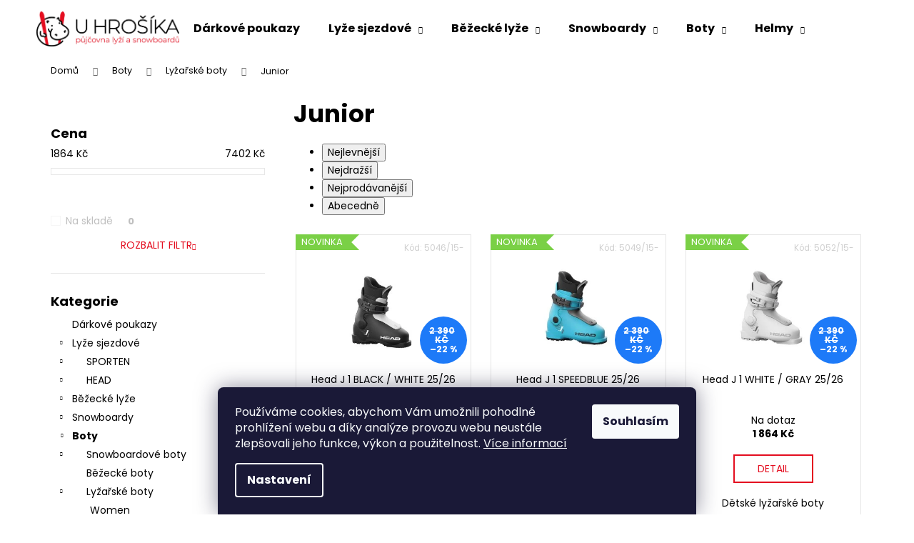

--- FILE ---
content_type: text/html; charset=utf-8
request_url: https://eshop.pujcovnahrosik.cz/junior-2/
body_size: 18150
content:
<!doctype html><html lang="cs" dir="ltr" class="header-background-light external-fonts-loaded"><head><meta charset="utf-8" /><meta name="viewport" content="width=device-width,initial-scale=1" /><title>Junior - PŮJČOVNA U HROŠÍKA</title><link rel="preconnect" href="https://cdn.myshoptet.com" /><link rel="dns-prefetch" href="https://cdn.myshoptet.com" /><link rel="preload" href="https://cdn.myshoptet.com/prj/dist/master/cms/libs/jquery/jquery-1.11.3.min.js" as="script" /><link href="https://cdn.myshoptet.com/prj/dist/master/cms/templates/frontend_templates/shared/css/font-face/poppins.css" rel="stylesheet"><link href="https://cdn.myshoptet.com/prj/dist/master/shop/dist/font-shoptet-12.css.61c59552f34529fb99cd.css" rel="stylesheet"><script>
dataLayer = [];
dataLayer.push({'shoptet' : {
    "pageId": 1627,
    "pageType": "category",
    "currency": "CZK",
    "currencyInfo": {
        "decimalSeparator": ",",
        "exchangeRate": 1,
        "priceDecimalPlaces": 2,
        "symbol": "K\u010d",
        "symbolLeft": 0,
        "thousandSeparator": " "
    },
    "language": "cs",
    "projectId": 512035,
    "category": {
        "guid": "1ec78ab4-4ed7-11ed-adb3-246e96436e9c",
        "path": "Boty | Ly\u017ea\u0159sk\u00e9 boty | Junior",
        "parentCategoryGuid": "f409ea76-df73-11ec-99d1-246e96436f44"
    },
    "cartInfo": {
        "id": null,
        "freeShipping": false,
        "freeShippingFrom": 10000,
        "leftToFreeGift": {
            "formattedPrice": "0 K\u010d",
            "priceLeft": 0
        },
        "freeGift": false,
        "leftToFreeShipping": {
            "priceLeft": 10000,
            "dependOnRegion": 0,
            "formattedPrice": "10 000 K\u010d"
        },
        "discountCoupon": [],
        "getNoBillingShippingPrice": {
            "withoutVat": 0,
            "vat": 0,
            "withVat": 0
        },
        "cartItems": [],
        "taxMode": "ORDINARY"
    },
    "cart": [],
    "customer": {
        "priceRatio": 1,
        "priceListId": 1,
        "groupId": null,
        "registered": false,
        "mainAccount": false
    }
}});
dataLayer.push({'cookie_consent' : {
    "marketing": "denied",
    "analytics": "denied"
}});
document.addEventListener('DOMContentLoaded', function() {
    shoptet.consent.onAccept(function(agreements) {
        if (agreements.length == 0) {
            return;
        }
        dataLayer.push({
            'cookie_consent' : {
                'marketing' : (agreements.includes(shoptet.config.cookiesConsentOptPersonalisation)
                    ? 'granted' : 'denied'),
                'analytics': (agreements.includes(shoptet.config.cookiesConsentOptAnalytics)
                    ? 'granted' : 'denied')
            },
            'event': 'cookie_consent'
        });
    });
});
</script>
<meta property="og:type" content="website"><meta property="og:site_name" content="eshop.pujcovnahrosik.cz"><meta property="og:url" content="https://eshop.pujcovnahrosik.cz/junior-2/"><meta property="og:title" content="Junior - PŮJČOVNA U HROŠÍKA"><meta name="author" content="PŮJČOVNA U HROŠÍKA"><meta name="web_author" content="Shoptet.cz"><meta name="dcterms.rightsHolder" content="eshop.pujcovnahrosik.cz"><meta name="robots" content="index,follow"><meta property="og:image" content="https://eshop.pujcovnahrosik.cz/user/categories/orig/head-19.jpg"><meta property="og:description" content="Junior, PŮJČOVNA U HROŠÍKA"><meta name="description" content="Junior, PŮJČOVNA U HROŠÍKA"><style>:root {--color-primary: #E40E20;--color-primary-h: 355;--color-primary-s: 88%;--color-primary-l: 47%;--color-primary-hover: #E2E2E2;--color-primary-hover-h: 0;--color-primary-hover-s: 0%;--color-primary-hover-l: 89%;--color-secondary: #E40E20;--color-secondary-h: 355;--color-secondary-s: 88%;--color-secondary-l: 47%;--color-secondary-hover: #000000;--color-secondary-hover-h: 0;--color-secondary-hover-s: 0%;--color-secondary-hover-l: 0%;--color-tertiary: #000000;--color-tertiary-h: 0;--color-tertiary-s: 0%;--color-tertiary-l: 0%;--color-tertiary-hover: #E2E2E2;--color-tertiary-hover-h: 0;--color-tertiary-hover-s: 0%;--color-tertiary-hover-l: 89%;--color-header-background: #ffffff;--template-font: "Poppins";--template-headings-font: "Poppins";--header-background-url: url("[data-uri]");--cookies-notice-background: #1A1937;--cookies-notice-color: #F8FAFB;--cookies-notice-button-hover: #f5f5f5;--cookies-notice-link-hover: #27263f;--templates-update-management-preview-mode-content: "Náhled aktualizací šablony je aktivní pro váš prohlížeč."}</style>
    
    <link href="https://cdn.myshoptet.com/prj/dist/master/shop/dist/main-12.less.3564846d0ac5f2592a6d.css" rel="stylesheet" />
                <link href="https://cdn.myshoptet.com/prj/dist/master/shop/dist/mobile-header-v1-12.less.a3f5e7d2d0fb934ead19.css" rel="stylesheet" />
    
<link rel="next" href="/junior-2/strana-2/" />    <script>var shoptet = shoptet || {};</script>
    <script src="https://cdn.myshoptet.com/prj/dist/master/shop/dist/main-3g-header.js.05f199e7fd2450312de2.js"></script>
<!-- User include --><!-- project html code header -->
<style>
.welcome{
		text-align:center;
}
#footer{
		background-color:#000000;
    color:#FFFFFF;
}

#footer h4 span{
		background-color:#000000;
    color:#FFFFFF;
}

#footer ul li::before{
	border-color:#FFFFFF;
}

#signature a{
	color:#FFFFFF;
}

</style>
<!-- /User include --><link rel="shortcut icon" href="/favicon.ico" type="image/x-icon" /><link rel="canonical" href="https://eshop.pujcovnahrosik.cz/junior-2/" /></head><body class="desktop id-1627 in-junior-2 template-12 type-category multiple-columns-body columns-mobile-2 columns-3 ums_a11y_category_page--on ums_discussion_rating_forms--off ums_flags_display_unification--off ums_a11y_login--off mobile-header-version-1"><noscript>
    <style>
        #header {
            padding-top: 0;
            position: relative !important;
            top: 0;
        }
        .header-navigation {
            position: relative !important;
        }
        .overall-wrapper {
            margin: 0 !important;
        }
        body:not(.ready) {
            visibility: visible !important;
        }
    </style>
    <div class="no-javascript">
        <div class="no-javascript__title">Musíte změnit nastavení vašeho prohlížeče</div>
        <div class="no-javascript__text">Podívejte se na: <a href="https://www.google.com/support/bin/answer.py?answer=23852">Jak povolit JavaScript ve vašem prohlížeči</a>.</div>
        <div class="no-javascript__text">Pokud používáte software na blokování reklam, může být nutné povolit JavaScript z této stránky.</div>
        <div class="no-javascript__text">Děkujeme.</div>
    </div>
</noscript>

        <div id="fb-root"></div>
        <script>
            window.fbAsyncInit = function() {
                FB.init({
//                    appId            : 'your-app-id',
                    autoLogAppEvents : true,
                    xfbml            : true,
                    version          : 'v19.0'
                });
            };
        </script>
        <script async defer crossorigin="anonymous" src="https://connect.facebook.net/cs_CZ/sdk.js"></script>    <div class="siteCookies siteCookies--bottom siteCookies--dark js-siteCookies" role="dialog" data-testid="cookiesPopup" data-nosnippet>
        <div class="siteCookies__form">
            <div class="siteCookies__content">
                <div class="siteCookies__text">
                    Používáme cookies, abychom Vám umožnili pohodlné prohlížení webu a díky analýze provozu webu neustále zlepšovali jeho funkce, výkon a použitelnost. <a href="/podminky-ochrany-osobnich-udaju/" target="_blank" rel="noopener noreferrer">Více informací</a>
                </div>
                <p class="siteCookies__links">
                    <button class="siteCookies__link js-cookies-settings" aria-label="Nastavení cookies" data-testid="cookiesSettings">Nastavení</button>
                </p>
            </div>
            <div class="siteCookies__buttonWrap">
                                <button class="siteCookies__button js-cookiesConsentSubmit" value="all" aria-label="Přijmout cookies" data-testid="buttonCookiesAccept">Souhlasím</button>
            </div>
        </div>
        <script>
            document.addEventListener("DOMContentLoaded", () => {
                const siteCookies = document.querySelector('.js-siteCookies');
                document.addEventListener("scroll", shoptet.common.throttle(() => {
                    const st = document.documentElement.scrollTop;
                    if (st > 1) {
                        siteCookies.classList.add('siteCookies--scrolled');
                    } else {
                        siteCookies.classList.remove('siteCookies--scrolled');
                    }
                }, 100));
            });
        </script>
    </div>
<a href="#content" class="skip-link sr-only">Přejít na obsah</a><div class="overall-wrapper">
    <div class="user-action">
                    <div class="content-window-in login-window-in">
                        <button type="button" class="btn toggle-window-arr toggle-window" data-target="login" data-testid="backToShop" aria-controls="cart-widget">Zpět <span>do obchodu</span></button>
                    <div class="container">
                    <div class="row">
                        <div class="col-sm-2 col-lg-offset-1">
                        </div>
                        <div class="col-sm-8 col-lg-7">
                        <div class="user-action-in"><div class="user-action-login"><h2 id="loginHeading">Přihlášení k vašemu účtu</h2><div id="customerLogin"><form action="/action/Customer/Login/" method="post" id="formLoginIncluded" class="csrf-enabled formLogin" data-testid="formLogin"><input type="hidden" name="referer" value="" /><div class="form-group"><div class="input-wrapper email js-validated-element-wrapper no-label"><input type="email" name="email" class="form-control" autofocus placeholder="E-mailová adresa (např. jan@novak.cz)" data-testid="inputEmail" autocomplete="email" required /></div></div><div class="form-group"><div class="input-wrapper password js-validated-element-wrapper no-label"><input type="password" name="password" class="form-control" placeholder="Heslo" data-testid="inputPassword" autocomplete="current-password" required /><span class="no-display">Nemůžete vyplnit toto pole</span><input type="text" name="surname" value="" class="no-display" /></div></div><div class="form-group"><div class="login-wrapper"><button type="submit" class="btn btn-secondary btn-text btn-login" data-testid="buttonSubmit">Přihlásit se</button><div class="password-helper"><a href="/registrace/" data-testid="signup" rel="nofollow">Nová registrace</a><a href="/klient/zapomenute-heslo/" rel="nofollow">Zapomenuté heslo</a></div></div></div></form>
</div></div><div class="user-action-register place-registration-here"><h2>Registrace</h2><div class="loader static"></div></div></div>
                        </div>
                    </div>
                </div>
            </div>
            </div>
<header id="header"><div class="container navigation-wrapper"><div class="site-name"><a href="/" data-testid="linkWebsiteLogo"><img src="https://cdn.myshoptet.com/usr/eshop.pujcovnahrosik.cz/user/logos/group_26.png" alt="PŮJČOVNA U HROŠÍKA" fetchpriority="low" /></a></div><nav id="navigation" aria-label="Hlavní menu" data-collapsible="true"><div class="navigation-in menu"><ul class="menu-level-1" role="menubar" data-testid="headerMenuItems"><li class="menu-item-715" role="none"><a href="/darkove-poukazy/" data-testid="headerMenuItem" role="menuitem" aria-expanded="false"><b>Dárkové poukazy</b></a></li>
<li class="menu-item-1228 ext" role="none"><a href="/lyze-sjezdove/" data-testid="headerMenuItem" role="menuitem" aria-haspopup="true" aria-expanded="false"><b>Lyže sjezdové</b><span class="submenu-arrow"></span></a><ul class="menu-level-2" aria-label="Lyže sjezdové" tabindex="-1" role="menu"><li class="menu-item-1231" role="none"><a href="/sporten/" data-image="https://cdn.myshoptet.com/usr/eshop.pujcovnahrosik.cz/user/categories/thumb/sporten_logo-1.jpg" data-testid="headerMenuItem" role="menuitem"><span>SPORTEN</span></a>
                        </li><li class="menu-item-1255" role="none"><a href="/head-3/" data-image="https://cdn.myshoptet.com/usr/eshop.pujcovnahrosik.cz/user/categories/thumb/head-1.jpg" data-testid="headerMenuItem" role="menuitem"><span>HEAD</span></a>
                        </li></ul></li>
<li class="menu-item-1279 ext" role="none"><a href="/bezecke-lyze/" data-testid="headerMenuItem" role="menuitem" aria-haspopup="true" aria-expanded="false"><b>Běžecké lyže</b><span class="submenu-arrow"></span></a><ul class="menu-level-2" aria-label="Běžecké lyže" tabindex="-1" role="menu"><li class="menu-item-1282" role="none"><a href="/sporten-2/" data-image="https://cdn.myshoptet.com/usr/eshop.pujcovnahrosik.cz/user/categories/thumb/sporten_logo-10.jpg" data-testid="headerMenuItem" role="menuitem"><span>SPORTEN</span></a>
                        </li></ul></li>
<li class="menu-item-674 ext" role="none"><a href="/snowboardy/" data-testid="headerMenuItem" role="menuitem" aria-haspopup="true" aria-expanded="false"><b>Snowboardy</b><span class="submenu-arrow"></span></a><ul class="menu-level-2" aria-label="Snowboardy" tabindex="-1" role="menu"><li class="menu-item-679" role="none"><a href="/snowboardy-head/" data-image="https://cdn.myshoptet.com/usr/eshop.pujcovnahrosik.cz/user/categories/thumb/head-2.jpg" data-testid="headerMenuItem" role="menuitem"><span>HEAD</span></a>
                        </li></ul></li>
<li class="menu-item-1222 ext" role="none"><a href="/boty/" data-testid="headerMenuItem" role="menuitem" aria-haspopup="true" aria-expanded="false"><b>Boty</b><span class="submenu-arrow"></span></a><ul class="menu-level-2" aria-label="Boty" tabindex="-1" role="menu"><li class="menu-item-1225" role="none"><a href="/snowboardove-boty-2/" data-image="https://cdn.myshoptet.com/usr/eshop.pujcovnahrosik.cz/user/categories/thumb/head-9.jpg" data-testid="headerMenuItem" role="menuitem"><span>Snowboardové boty</span></a>
                        </li><li class="menu-item-1288" role="none"><a href="/bezecke-boty-2/" data-image="https://cdn.myshoptet.com/usr/eshop.pujcovnahrosik.cz/user/categories/thumb/sporten_logo-15.jpg" data-testid="headerMenuItem" role="menuitem"><span>Běžecké boty</span></a>
                        </li><li class="menu-item-1483" role="none"><a href="/lyzarske-boty-2/" data-image="https://cdn.myshoptet.com/usr/eshop.pujcovnahrosik.cz/user/categories/thumb/head-13.jpg" data-testid="headerMenuItem" role="menuitem"><span>Lyžařské boty</span></a>
                        </li></ul></li>
<li class="menu-item-1246 ext" role="none"><a href="/helmy/" data-testid="headerMenuItem" role="menuitem" aria-haspopup="true" aria-expanded="false"><b>Helmy</b><span class="submenu-arrow"></span></a><ul class="menu-level-2" aria-label="Helmy" tabindex="-1" role="menu"><li class="menu-item-1249" role="none"><a href="/head-2/" data-image="https://cdn.myshoptet.com/usr/eshop.pujcovnahrosik.cz/user/categories/thumb/head-20.jpg" data-testid="headerMenuItem" role="menuitem"><span>Head</span></a>
                        </li><li class="menu-item-1695" role="none"><a href="/relax-2/" data-image="https://cdn.myshoptet.com/usr/eshop.pujcovnahrosik.cz/user/categories/thumb/relax.jpg" data-testid="headerMenuItem" role="menuitem"><span>RELAX</span></a>
                        </li></ul></li>
<li class="menu-item-1333 ext" role="none"><a href="/lyzarske-bryle/" data-testid="headerMenuItem" role="menuitem" aria-haspopup="true" aria-expanded="false"><b>Lyžařské brýle</b><span class="submenu-arrow"></span></a><ul class="menu-level-2" aria-label="Lyžařské brýle" tabindex="-1" role="menu"><li class="menu-item-1582" role="none"><a href="/blizzard-2/" data-image="https://cdn.myshoptet.com/usr/eshop.pujcovnahrosik.cz/user/categories/thumb/blizzard.jpg" data-testid="headerMenuItem" role="menuitem"><span>Blizzard</span></a>
                        </li><li class="menu-item-1579" role="none"><a href="/cairn-2/" data-image="https://cdn.myshoptet.com/usr/eshop.pujcovnahrosik.cz/user/categories/thumb/cair-1.jpg" data-testid="headerMenuItem" role="menuitem"><span>Cairn</span></a>
                        </li><li class="menu-item-1336" role="none"><a href="/head-4/" data-image="https://cdn.myshoptet.com/usr/eshop.pujcovnahrosik.cz/user/categories/thumb/head-29.jpg" data-testid="headerMenuItem" role="menuitem"><span>Head</span></a>
                        </li><li class="menu-item-1588" role="none"><a href="/redbull/" data-image="https://cdn.myshoptet.com/usr/eshop.pujcovnahrosik.cz/user/categories/thumb/redbull.jpg" data-testid="headerMenuItem" role="menuitem"><span>RedBull</span></a>
                        </li><li class="menu-item-1689" role="none"><a href="/r2/" data-image="https://cdn.myshoptet.com/usr/eshop.pujcovnahrosik.cz/user/categories/thumb/r2_logo.jpg" data-testid="headerMenuItem" role="menuitem"><span>R2</span></a>
                        </li><li class="menu-item-1692" role="none"><a href="/relax/" data-image="https://cdn.myshoptet.com/usr/eshop.pujcovnahrosik.cz/user/categories/thumb/relax.jpg" data-testid="headerMenuItem" role="menuitem"><span>RELAX</span></a>
                        </li></ul></li>
<li class="menu-item-1651" role="none"><a href="/slunecni-bryle/" data-testid="headerMenuItem" role="menuitem" aria-expanded="false"><b>Sluneční brýle</b></a></li>
<li class="menu-item-1201 ext" role="none"><a href="/vazani/" data-testid="headerMenuItem" role="menuitem" aria-haspopup="true" aria-expanded="false"><b>Vázání</b><span class="submenu-arrow"></span></a><ul class="menu-level-2" aria-label="Vázání" tabindex="-1" role="menu"><li class="menu-item-1204" role="none"><a href="/snowboard-vazani-2/" data-image="https://cdn.myshoptet.com/usr/eshop.pujcovnahrosik.cz/user/categories/thumb/263280.jpg" data-testid="headerMenuItem" role="menuitem"><span>Snowboard vázání</span></a>
                        </li><li class="menu-item-1237" role="none"><a href="/bezecke-vazani-2/" data-image="https://cdn.myshoptet.com/usr/eshop.pujcovnahrosik.cz/user/categories/thumb/nnn-rott-perfor-sk-black.jpg" data-testid="headerMenuItem" role="menuitem"><span>Běžecké vázání</span></a>
                        </li><li class="menu-item-1291" role="none"><a href="/lyzarske-vazani/" data-image="https://cdn.myshoptet.com/usr/eshop.pujcovnahrosik.cz/user/categories/thumb/thul-73c8ec41-e6e7-4d5c-8b12df855c7c07f5.png" data-testid="headerMenuItem" role="menuitem"><span>Lyžařské vázání</span></a>
                        </li></ul></li>
<li class="menu-item-1210 ext" role="none"><a href="/hole/" data-testid="headerMenuItem" role="menuitem" aria-haspopup="true" aria-expanded="false"><b>Hole</b><span class="submenu-arrow"></span></a><ul class="menu-level-2" aria-label="Hole" tabindex="-1" role="menu"><li class="menu-item-1213" role="none"><a href="/lyzarske-hole-2/" data-image="https://cdn.myshoptet.com/usr/eshop.pujcovnahrosik.cz/user/categories/thumb/leki_wcr_tbs_sl_3d_22_23.jpg" data-testid="headerMenuItem" role="menuitem"><span>Lyžařské hole</span></a>
                        </li><li class="menu-item-1363" role="none"><a href="/bezecke-hole-2/" data-image="https://cdn.myshoptet.com/usr/eshop.pujcovnahrosik.cz/user/categories/thumb/leki_xta_track_22_23.jpg" data-testid="headerMenuItem" role="menuitem"><span>Běžecké hole</span></a>
                        </li></ul></li>
<li class="menu-item-1564 ext" role="none"><a href="/lyzarske-a-snb-vaky/" data-testid="headerMenuItem" role="menuitem" aria-haspopup="true" aria-expanded="false"><b>Lyžařské a SNB vaky</b><span class="submenu-arrow"></span></a><ul class="menu-level-2" aria-label="Lyžařské a SNB vaky" tabindex="-1" role="menu"><li class="menu-item-1567" role="none"><a href="/tasky-na-boty/" data-image="https://cdn.myshoptet.com/usr/eshop.pujcovnahrosik.cz/user/categories/thumb/head_bootbag.jpg" data-testid="headerMenuItem" role="menuitem"><span>Tašky na boty</span></a>
                        </li><li class="menu-item-1570" role="none"><a href="/lyzarske-vaky/" data-image="https://cdn.myshoptet.com/usr/eshop.pujcovnahrosik.cz/user/categories/thumb/head_double_skibag.jpg" data-testid="headerMenuItem" role="menuitem"><span>Lyžařské vaky</span></a>
                        </li><li class="menu-item-1573" role="none"><a href="/snb-vaky/" data-image="https://cdn.myshoptet.com/usr/eshop.pujcovnahrosik.cz/user/categories/thumb/sporten_snb_bag.jpg" data-testid="headerMenuItem" role="menuitem"><span>SNB vaky</span></a>
                        </li><li class="menu-item-1576" role="none"><a href="/vaky-na-bezky/" data-image="https://cdn.myshoptet.com/usr/eshop.pujcovnahrosik.cz/user/categories/thumb/fischer_xc_junior_170.jpg" data-testid="headerMenuItem" role="menuitem"><span>Vaky na běžky</span></a>
                        </li></ul></li>
<li class="menu-item-1519 ext" role="none"><a href="/protektory/" data-testid="headerMenuItem" role="menuitem" aria-haspopup="true" aria-expanded="false"><b>Protektory</b><span class="submenu-arrow"></span></a><ul class="menu-level-2" aria-label="Protektory" tabindex="-1" role="menu"><li class="menu-item-1522" role="none"><a href="/cairn/" data-image="https://cdn.myshoptet.com/usr/eshop.pujcovnahrosik.cz/user/categories/thumb/cair-2.jpg" data-testid="headerMenuItem" role="menuitem"><span>CAIRN</span></a>
                        </li></ul></li>
<li class="menu-item-1270 ext" role="none"><a href="/doplnky/" data-testid="headerMenuItem" role="menuitem" aria-haspopup="true" aria-expanded="false"><b>Doplňky</b><span class="submenu-arrow"></span></a><ul class="menu-level-2" aria-label="Doplňky" tabindex="-1" role="menu"><li class="menu-item-1354" role="none"><a href="/cepice/" data-image="https://cdn.myshoptet.com/usr/eshop.pujcovnahrosik.cz/user/categories/thumb/head_lindsey_mint.jpg" data-testid="headerMenuItem" role="menuitem"><span>Čepice</span></a>
                        </li><li class="menu-item-1273" role="none"><a href="/rukavice/" data-image="https://cdn.myshoptet.com/usr/eshop.pujcovnahrosik.cz/user/categories/thumb/leki_patrol_3d_graphite.jpg" data-testid="headerMenuItem" role="menuitem"><span>Rukavice</span></a>
                        </li><li class="menu-item-1198" role="none"><a href="/vosky-a-prislusenstvi/" data-image="https://cdn.myshoptet.com/usr/eshop.pujcovnahrosik.cz/user/categories/thumb/skivo_olympia___erven__.jpg" data-testid="headerMenuItem" role="menuitem"><span>Vosky a příslušenství</span></a>
                        </li><li class="menu-item-1309" role="none"><a href="/auto-zimni-program/" data-image="https://cdn.myshoptet.com/usr/eshop.pujcovnahrosik.cz/user/categories/thumb/rozmrazova__.jpg" data-testid="headerMenuItem" role="menuitem"><span>auto-zimní program</span></a>
                        </li><li class="menu-item-1312" role="none"><a href="/vysousec-obuvi/" data-image="https://cdn.myshoptet.com/usr/eshop.pujcovnahrosik.cz/user/categories/thumb/teplo_u___vysou__e___oran__ov__.jpg" data-testid="headerMenuItem" role="menuitem"><span>Vysoušeč obuvi</span></a>
                        </li><li class="menu-item-1315" role="none"><a href="/crazy-usi/" data-image="https://cdn.myshoptet.com/usr/eshop.pujcovnahrosik.cz/user/categories/thumb/medv__dek_r____ov__.jpg" data-testid="headerMenuItem" role="menuitem"><span>Crazy Uši</span></a>
                        </li><li class="menu-item-1324" role="none"><a href="/pasky-a-drzaky/" data-image="https://cdn.myshoptet.com/usr/eshop.pujcovnahrosik.cz/user/categories/thumb/spoten_p__sek_na_ly__e.jpg" data-testid="headerMenuItem" role="menuitem"><span>pásky a držáky</span></a>
                        </li><li class="menu-item-1378" role="none"><a href="/kukly-a-nakrcniky/" data-image="https://cdn.myshoptet.com/usr/eshop.pujcovnahrosik.cz/user/categories/thumb/blizzard_function_balaclava.jpg" data-testid="headerMenuItem" role="menuitem"><span>Kukly a nákrčníky</span></a>
                        </li><li class="menu-item-1381" role="none"><a href="/ponozky/" data-image="https://cdn.myshoptet.com/usr/eshop.pujcovnahrosik.cz/user/categories/thumb/blizzard_allround_jr_blackanthracitesignalyellow.jpg" data-testid="headerMenuItem" role="menuitem"><span>Ponožky</span></a>
                        </li><li class="menu-item-1387" role="none"><a href="/ostatni/" data-image="https://cdn.myshoptet.com/usr/eshop.pujcovnahrosik.cz/user/categories/thumb/grip_hatchey_protismyk_vlnky.jpg" data-testid="headerMenuItem" role="menuitem"><span>OSTATNÍ</span></a>
                        </li></ul></li>
<li class="menu-item-1141 ext" role="none"><a href="/zimni-vyprodej/" data-testid="headerMenuItem" role="menuitem" aria-haspopup="true" aria-expanded="false"><b>ZIMNÍ VÝPRODEJ</b><span class="submenu-arrow"></span></a><ul class="menu-level-2" aria-label="ZIMNÍ VÝPRODEJ" tabindex="-1" role="menu"><li class="menu-item-1144" role="none"><a href="/zimni-vyprodej-helmy/" data-image="https://cdn.myshoptet.com/usr/eshop.pujcovnahrosik.cz/user/categories/thumb/taylor_pink_a.jpg" data-testid="headerMenuItem" role="menuitem"><span>Helmy</span></a>
                        </li><li class="menu-item-1147" role="none"><a href="/zimni-vyprodej-protektory/" data-image="https://cdn.myshoptet.com/usr/eshop.pujcovnahrosik.cz/user/categories/thumb/cairn_p__te____k.jpg" data-testid="headerMenuItem" role="menuitem"><span>Protektory</span></a>
                        </li><li class="menu-item-1150" role="none"><a href="/zimni-vyprodej-hole-sjezdove/" data-image="https://cdn.myshoptet.com/usr/eshop.pujcovnahrosik.cz/user/categories/thumb/head_multi_s_neon_yellow.jpg" data-testid="headerMenuItem" role="menuitem"><span>Hole sjezdové</span></a>
                        </li><li class="menu-item-1153" role="none"><a href="/zimni-vyprodej-bryle/" data-image="https://cdn.myshoptet.com/usr/eshop.pujcovnahrosik.cz/user/categories/thumb/head_solar.jpg" data-testid="headerMenuItem" role="menuitem"><span>Brýle</span></a>
                        </li><li class="menu-item-1156" role="none"><a href="/zimni-vyprodej-lyze/" data-image="https://cdn.myshoptet.com/usr/eshop.pujcovnahrosik.cz/user/categories/thumb/supershape_jrs_a.jpg" data-testid="headerMenuItem" role="menuitem"><span>Lyže</span></a>
                        </li><li class="menu-item-1159" role="none"><a href="/zimni-vyprodej-boty/" data-image="https://cdn.myshoptet.com/usr/eshop.pujcovnahrosik.cz/user/categories/thumb/head_5_star.jpg" data-testid="headerMenuItem" role="menuitem"><span>Boty</span></a>
                        </li><li class="menu-item-1162" role="none"><a href="/zimni-vyprodej-snowboard-vazani/" data-image="https://cdn.myshoptet.com/usr/eshop.pujcovnahrosik.cz/user/categories/thumb/head_nx_four_a.jpg" data-testid="headerMenuItem" role="menuitem"><span>Snowboard vázání</span></a>
                        </li><li class="menu-item-1165" role="none"><a href="/zimni-vyprodej-bezky/" data-image="https://cdn.myshoptet.com/usr/eshop.pujcovnahrosik.cz/user/categories/thumb/sporten_perun_pro_skin.jpg" data-testid="headerMenuItem" role="menuitem"><span>Běžky</span></a>
                        </li><li class="menu-item-1171" role="none"><a href="/zimni-vyprodej-snowboardy/" data-image="https://cdn.myshoptet.com/usr/eshop.pujcovnahrosik.cz/user/categories/thumb/everithing_lyt_a.jpg" data-testid="headerMenuItem" role="menuitem"><span>Snowboardy</span></a>
                        </li><li class="menu-item-1558" role="none"><a href="/doplnky-2/" data-image="https://cdn.myshoptet.com/usr/eshop.pujcovnahrosik.cz/user/categories/thumb/nordica_performance_redwhite.jpg" data-testid="headerMenuItem" role="menuitem"><span>Doplňky</span></a>
                        </li><li class="menu-item-1561" role="none"><a href="/vazani-2/" data-image="https://cdn.myshoptet.com/usr/eshop.pujcovnahrosik.cz/user/categories/thumb/botas_75nn.jpg" data-testid="headerMenuItem" role="menuitem"><span>Vázání</span></a>
                        </li></ul></li>
<li class="menu-item-712" role="none"><a href="/bazar/" data-testid="headerMenuItem" role="menuitem" aria-expanded="false"><b>Bazar</b></a></li>
<li class="menu-item-1591 ext" role="none"><a href="/drevene-darkove-predmety/" data-testid="headerMenuItem" role="menuitem" aria-haspopup="true" aria-expanded="false"><b>Dřevěné dárkové předměty</b><span class="submenu-arrow"></span></a><ul class="menu-level-2" aria-label="Dřevěné dárkové předměty" tabindex="-1" role="menu"><li class="menu-item-1594" role="none"><a href="/drevene-nausnice/" data-image="https://cdn.myshoptet.com/usr/eshop.pujcovnahrosik.cz/user/categories/thumb/nausnice_cr.jpeg" data-testid="headerMenuItem" role="menuitem"><span>Dřevěné náušnice</span></a>
                        </li><li class="menu-item-1597" role="none"><a href="/drevene-privesky/" data-image="https://cdn.myshoptet.com/usr/eshop.pujcovnahrosik.cz/user/categories/thumb/privesek_cr.jpeg" data-testid="headerMenuItem" role="menuitem"><span>Dřevěné přívěsky</span></a>
                        </li><li class="menu-item-1600" role="none"><a href="/drevene-magnetky/" data-image="https://cdn.myshoptet.com/usr/eshop.pujcovnahrosik.cz/user/categories/thumb/magnetka_cr.jpeg" data-testid="headerMenuItem" role="menuitem"><span>Dřevěné magnetky</span></a>
                        </li></ul></li>
<li class="menu-item-external-19" role="none"><a href="http://www.pujcovnahrosik.cz/cz/kontakt" data-testid="headerMenuItem" role="menuitem" aria-expanded="false"><b>Kontakt</b></a></li>
</ul>
    <ul class="navigationActions" role="menu">
                            <li role="none">
                                    <a href="/login/?backTo=%2Fjunior-2%2F" rel="nofollow" data-testid="signin" role="menuitem"><span>Přihlášení</span></a>
                            </li>
                        </ul>
</div><span class="navigation-close"></span></nav><div class="menu-helper" data-testid="hamburgerMenu"><span>Více</span></div>

    <div class="navigation-buttons">
                <a href="#" class="toggle-window" data-target="search" data-testid="linkSearchIcon"><span class="sr-only">Hledat</span></a>
                    
        <a href="/login/?backTo=%2Fjunior-2%2F" class="login-link toggle-window" data-target="login" data-testid="signin" rel="nofollow">
            <span class="sr-only">Přihlášení</span>
        </a>
                    <a href="/kosik/" class="toggle-window cart-count" data-target="cart" data-testid="headerCart" rel="nofollow" aria-haspopup="dialog" aria-expanded="false" aria-controls="cart-widget"><span class="sr-only">Nákupní košík</span></a>
        <a href="#" class="toggle-window" data-target="navigation" data-testid="hamburgerMenu"><span class="sr-only">Menu</span></a>
    </div>

</div></header><!-- / header -->


<div id="content-wrapper" class="container content-wrapper">
    
                                <div class="breadcrumbs" itemscope itemtype="https://schema.org/BreadcrumbList">
                                                                            <span id="navigation-first" data-basetitle="PŮJČOVNA U HROŠÍKA" itemprop="itemListElement" itemscope itemtype="https://schema.org/ListItem">
                <a href="/" itemprop="item" ><span itemprop="name">Domů</span></a>
                <span class="navigation-bullet">/</span>
                <meta itemprop="position" content="1" />
            </span>
                                <span id="navigation-1" itemprop="itemListElement" itemscope itemtype="https://schema.org/ListItem">
                <a href="/boty/" itemprop="item" data-testid="breadcrumbsSecondLevel"><span itemprop="name">Boty</span></a>
                <span class="navigation-bullet">/</span>
                <meta itemprop="position" content="2" />
            </span>
                                <span id="navigation-2" itemprop="itemListElement" itemscope itemtype="https://schema.org/ListItem">
                <a href="/lyzarske-boty-2/" itemprop="item" data-testid="breadcrumbsSecondLevel"><span itemprop="name">Lyžařské boty</span></a>
                <span class="navigation-bullet">/</span>
                <meta itemprop="position" content="3" />
            </span>
                                            <span id="navigation-3" itemprop="itemListElement" itemscope itemtype="https://schema.org/ListItem" data-testid="breadcrumbsLastLevel">
                <meta itemprop="item" content="https://eshop.pujcovnahrosik.cz/junior-2/" />
                <meta itemprop="position" content="4" />
                <span itemprop="name" data-title="Junior">Junior</span>
            </span>
            </div>
            
    <div class="content-wrapper-in">
                                                <aside class="sidebar sidebar-left"  data-testid="sidebarMenu">
                                                                                                <div class="sidebar-inner">
                                                                                                        <div class="box box-bg-variant box-sm box-filters"><div id="filters-default-position" data-filters-default-position="left"></div><div class="filters-wrapper"><div class="filters-unveil-button-wrapper" data-testid='buttonOpenFilter'><a href="#" class="btn btn-default unveil-button" data-unveil="filters" data-text="Zavřít filtr">Otevřít filtr </a></div><div id="filters" class="filters"><div class="slider-wrapper"><h4><span>Cena</span></h4><div class="slider-header"><span class="from"><span id="min">1864</span> Kč</span><span class="to"><span id="max">7402</span> Kč</span></div><div class="slider-content"><div id="slider" class="param-price-filter"></div></div><span id="currencyExchangeRate" class="no-display">1</span><span id="categoryMinValue" class="no-display">1864</span><span id="categoryMaxValue" class="no-display">7402</span></div><form action="/action/ProductsListing/setPriceFilter/" method="post" id="price-filter-form"><fieldset id="price-filter"><input type="hidden" value="1864" name="priceMin" id="price-value-min" /><input type="hidden" value="7402" name="priceMax" id="price-value-max" /><input type="hidden" name="referer" value="/junior-2/" /></fieldset></form><div class="filter-sections"><div class="filter-section filter-section-boolean"><div class="param-filter-top"><form action="/action/ProductsListing/setStockFilter/" method="post"><fieldset><div><input type="checkbox" value="1" name="stock" id="stock" data-url="https://eshop.pujcovnahrosik.cz/junior-2/?stock=1" data-filter-id="1" data-filter-code="stock"  disabled="disabled" autocomplete="off" /><label for="stock" class="filter-label disabled">Na skladě <span class="filter-count">0</span></label></div><input type="hidden" name="referer" value="/junior-2/" /></fieldset></form></div></div><div class="filter-section filter-section-button"><a href="#" class="chevron-after chevron-down-after toggle-filters" data-unveil="category-filter-hover">Rozbalit filtr</a></div><div id="category-filter-hover"><div id="manufacturer-filter" class="filter-section filter-section-manufacturer"><h4><span>Značky</span></h4><form action="/action/productsListing/setManufacturerFilter/" method="post"><fieldset><div><input data-url="https://eshop.pujcovnahrosik.cz/junior-2:head/" data-filter-id="head" data-filter-code="manufacturerId" type="checkbox" name="manufacturerId[]" id="manufacturerId[]head" value="head" autocomplete="off" /><label for="manufacturerId[]head" class="filter-label">HEAD&nbsp;<span class="filter-count">16</span></label></div><input type="hidden" name="referer" value="/junior-2/" /></fieldset></form></div><div class="filter-section filter-section-count"><div class="filter-total-count">        Položek k zobrazení: <strong>16</strong>
    </div>
</div>

</div></div></div></div></div>
                                                                                                            <div class="box box-bg-default box-categories">    <div class="skip-link__wrapper">
        <span id="categories-start" class="skip-link__target js-skip-link__target sr-only" tabindex="-1">&nbsp;</span>
        <a href="#categories-end" class="skip-link skip-link--start sr-only js-skip-link--start">Přeskočit kategorie</a>
    </div>

<h4>Kategorie</h4>


<div id="categories"><div class="categories cat-01 expanded" id="cat-715"><div class="topic"><a href="/darkove-poukazy/">Dárkové poukazy<span class="cat-trigger">&nbsp;</span></a></div></div><div class="categories cat-02 expandable expanded" id="cat-1228"><div class="topic"><a href="/lyze-sjezdove/">Lyže sjezdové<span class="cat-trigger">&nbsp;</span></a></div>

                    <ul class=" expanded">
                                        <li class="
                                 expandable                                 external">
                <a href="/sporten/">
                    SPORTEN
                    <span class="cat-trigger">&nbsp;</span>                </a>
                                                            

    
                                                </li>
                                <li class="
                                 expandable                                 external">
                <a href="/head-3/">
                    HEAD
                    <span class="cat-trigger">&nbsp;</span>                </a>
                                                            

    
                                                </li>
                </ul>
    </div><div class="categories cat-01 expandable external" id="cat-1279"><div class="topic"><a href="/bezecke-lyze/">Běžecké lyže<span class="cat-trigger">&nbsp;</span></a></div>

    </div><div class="categories cat-02 expandable external" id="cat-674"><div class="topic"><a href="/snowboardy/">Snowboardy<span class="cat-trigger">&nbsp;</span></a></div>

    </div><div class="categories cat-01 expandable active expanded" id="cat-1222"><div class="topic child-active"><a href="/boty/">Boty<span class="cat-trigger">&nbsp;</span></a></div>

                    <ul class=" active expanded">
                                        <li class="
                                 expandable                                 external">
                <a href="/snowboardove-boty-2/">
                    Snowboardové boty
                    <span class="cat-trigger">&nbsp;</span>                </a>
                                                            

    
                                                </li>
                                <li >
                <a href="/bezecke-boty-2/">
                    Běžecké boty
                                    </a>
                                                                </li>
                                <li class="
                                 expandable                 expanded                ">
                <a href="/lyzarske-boty-2/">
                    Lyžařské boty
                    <span class="cat-trigger">&nbsp;</span>                </a>
                                                            

                    <ul class=" active expanded">
                                        <li >
                <a href="/women-3/">
                    Women
                                    </a>
                                                                </li>
                                <li >
                <a href="/race-6/">
                    Race
                                    </a>
                                                                </li>
                                <li >
                <a href="/freeride/">
                    Freeride
                                    </a>
                                                                </li>
                                <li >
                <a href="/performance-3/">
                    Performance
                                    </a>
                                                                </li>
                                <li >
                <a href="/allmountain-2/">
                    Allmountain
                                    </a>
                                                                </li>
                                <li class="
                active                                                 ">
                <a href="/junior-2/">
                    Junior
                                    </a>
                                                                </li>
                </ul>
    
                                                </li>
                </ul>
    </div><div class="categories cat-02 expandable external" id="cat-1246"><div class="topic"><a href="/helmy/">Helmy<span class="cat-trigger">&nbsp;</span></a></div>

    </div><div class="categories cat-01 expandable external" id="cat-1333"><div class="topic"><a href="/lyzarske-bryle/">Lyžařské brýle<span class="cat-trigger">&nbsp;</span></a></div>

    </div><div class="categories cat-02 expanded" id="cat-1651"><div class="topic"><a href="/slunecni-bryle/">Sluneční brýle<span class="cat-trigger">&nbsp;</span></a></div></div><div class="categories cat-01 expandable external" id="cat-1201"><div class="topic"><a href="/vazani/">Vázání<span class="cat-trigger">&nbsp;</span></a></div>

    </div><div class="categories cat-02 expandable external" id="cat-1210"><div class="topic"><a href="/hole/">Hole<span class="cat-trigger">&nbsp;</span></a></div>

    </div><div class="categories cat-01 expandable expanded" id="cat-1564"><div class="topic"><a href="/lyzarske-a-snb-vaky/">Lyžařské a SNB vaky<span class="cat-trigger">&nbsp;</span></a></div>

                    <ul class=" expanded">
                                        <li >
                <a href="/tasky-na-boty/">
                    Tašky na boty
                                    </a>
                                                                </li>
                                <li >
                <a href="/lyzarske-vaky/">
                    Lyžařské vaky
                                    </a>
                                                                </li>
                                <li >
                <a href="/snb-vaky/">
                    SNB vaky
                                    </a>
                                                                </li>
                                <li >
                <a href="/vaky-na-bezky/">
                    Vaky na běžky
                                    </a>
                                                                </li>
                </ul>
    </div><div class="categories cat-02 expandable external" id="cat-1519"><div class="topic"><a href="/protektory/">Protektory<span class="cat-trigger">&nbsp;</span></a></div>

    </div><div class="categories cat-01 expandable external" id="cat-1270"><div class="topic"><a href="/doplnky/">Doplňky<span class="cat-trigger">&nbsp;</span></a></div>

    </div><div class="categories cat-02 expandable expanded" id="cat-1141"><div class="topic"><a href="/zimni-vyprodej/">ZIMNÍ VÝPRODEJ<span class="cat-trigger">&nbsp;</span></a></div>

                    <ul class=" expanded">
                                        <li >
                <a href="/zimni-vyprodej-helmy/">
                    Helmy
                                    </a>
                                                                </li>
                                <li >
                <a href="/zimni-vyprodej-protektory/">
                    Protektory
                                    </a>
                                                                </li>
                                <li >
                <a href="/zimni-vyprodej-hole-sjezdove/">
                    Hole sjezdové
                                    </a>
                                                                </li>
                                <li >
                <a href="/zimni-vyprodej-bryle/">
                    Brýle
                                    </a>
                                                                </li>
                                <li >
                <a href="/zimni-vyprodej-lyze/">
                    Lyže
                                    </a>
                                                                </li>
                                <li >
                <a href="/zimni-vyprodej-boty/">
                    Boty
                                    </a>
                                                                </li>
                                <li >
                <a href="/zimni-vyprodej-snowboard-vazani/">
                    Snowboard vázání
                                    </a>
                                                                </li>
                                <li >
                <a href="/zimni-vyprodej-bezky/">
                    Běžky
                                    </a>
                                                                </li>
                                <li >
                <a href="/zimni-vyprodej-snowboardy/">
                    Snowboardy
                                    </a>
                                                                </li>
                                <li >
                <a href="/doplnky-2/">
                    Doplňky
                                    </a>
                                                                </li>
                                <li >
                <a href="/vazani-2/">
                    Vázání
                                    </a>
                                                                </li>
                </ul>
    </div><div class="categories cat-01 expanded" id="cat-712"><div class="topic"><a href="/bazar/">Bazar<span class="cat-trigger">&nbsp;</span></a></div></div><div class="categories cat-02 expandable expanded" id="cat-1591"><div class="topic"><a href="/drevene-darkove-predmety/">Dřevěné dárkové předměty<span class="cat-trigger">&nbsp;</span></a></div>

                    <ul class=" expanded">
                                        <li class="
                                 expandable                 expanded                ">
                <a href="/drevene-nausnice/">
                    Dřevěné náušnice
                    <span class="cat-trigger">&nbsp;</span>                </a>
                                                            

                    <ul class=" expanded">
                                        <li >
                <a href="/turisticke-znacky/">
                    Turistické značky
                                    </a>
                                                                </li>
                                <li >
                <a href="/vlajky/">
                    Vlajky
                                    </a>
                                                                </li>
                                <li >
                <a href="/ruzne-tvary/">
                    Různé tvary
                                    </a>
                                                                </li>
                </ul>
    
                                                </li>
                                <li class="
                                 expandable                 expanded                ">
                <a href="/drevene-privesky/">
                    Dřevěné přívěsky
                    <span class="cat-trigger">&nbsp;</span>                </a>
                                                            

                    <ul class=" expanded">
                                        <li >
                <a href="/turisticke-znacky-2/">
                    Turistické značky
                                    </a>
                                                                </li>
                                <li >
                <a href="/vljaky/">
                    Vljaky
                                    </a>
                                                                </li>
                                <li >
                <a href="/ostatni-2/">
                    Ostatní
                                    </a>
                                                                </li>
                </ul>
    
                                                </li>
                                <li class="
                                 expandable                 expanded                ">
                <a href="/drevene-magnetky/">
                    Dřevěné magnetky
                    <span class="cat-trigger">&nbsp;</span>                </a>
                                                            

                    <ul class=" expanded">
                                        <li >
                <a href="/turisticke-znacky-3/">
                    Turistické značky
                                    </a>
                                                                </li>
                                <li >
                <a href="/vlajky-2/">
                    Vlajky
                                    </a>
                                                                </li>
                </ul>
    
                                                </li>
                </ul>
    </div>        </div>

    <div class="skip-link__wrapper">
        <a href="#categories-start" class="skip-link skip-link--end sr-only js-skip-link--end" tabindex="-1" hidden>Přeskočit kategorie</a>
        <span id="categories-end" class="skip-link__target js-skip-link__target sr-only" tabindex="-1">&nbsp;</span>
    </div>
</div>
                                                                    </div>
                                                            </aside>
                            <main id="content" class="content narrow">
                            <div class="category-top">
            <h1 class="category-title" data-testid="titleCategory">Junior</h1>
                            
                                
        </div>
<div class="category-content-wrapper">
                                        <div id="category-header" class="category-header">
    <div class="listSorting js-listSorting">
        <h2 class="sr-only" id="listSortingHeading">Řazení produktů</h2>
        <ul class="listSorting__controls" aria-labelledby="listSortingHeading">
                                            <li>
                    <button
                        type="button"
                        id="listSortingControl-price"
                        class="listSorting__control listSorting__control--current"
                        data-sort="price"
                        data-url="https://eshop.pujcovnahrosik.cz/junior-2/?order=price"
                        aria-label="Nejlevnější - Aktuálně nastavené řazení" aria-disabled="true">
                        Nejlevnější
                    </button>
                </li>
                                            <li>
                    <button
                        type="button"
                        id="listSortingControl--price"
                        class="listSorting__control"
                        data-sort="-price"
                        data-url="https://eshop.pujcovnahrosik.cz/junior-2/?order=-price"
                        >
                        Nejdražší
                    </button>
                </li>
                                            <li>
                    <button
                        type="button"
                        id="listSortingControl-bestseller"
                        class="listSorting__control"
                        data-sort="bestseller"
                        data-url="https://eshop.pujcovnahrosik.cz/junior-2/?order=bestseller"
                        >
                        Nejprodávanější
                    </button>
                </li>
                                            <li>
                    <button
                        type="button"
                        id="listSortingControl-name"
                        class="listSorting__control"
                        data-sort="name"
                        data-url="https://eshop.pujcovnahrosik.cz/junior-2/?order=name"
                        >
                        Abecedně
                    </button>
                </li>
                    </ul>
    </div>

    </div>
                            <div id="filters-wrapper"></div>
        
        <h2 id="productsListHeading" class="sr-only" tabindex="-1">Výpis produktů</h2>

        <div id="products" class="products products-page products-block" data-testid="productCards">
                            
        
                                                                        <div class="product">
    <div class="p" data-micro="product" data-micro-product-id="5046" data-micro-identifier="d9c7ec30-cf7a-11f0-b462-5a322b0c1836" data-testid="productItem">
                    <a href="/head-j-1-black-white-25-26/" class="image">
                <img src="https://cdn.myshoptet.com/usr/eshop.pujcovnahrosik.cz/user/shop/detail/5046_j-1-blackwhite.jpg?692edc60
" alt="J 1 BLACKWHITE" data-micro-image="https://cdn.myshoptet.com/usr/eshop.pujcovnahrosik.cz/user/shop/big/5046_j-1-blackwhite.jpg?692edc60" width="423" height="318"  fetchpriority="high" />
                                    <meta id="ogImage" property="og:image" content="https://cdn.myshoptet.com/usr/eshop.pujcovnahrosik.cz/user/shop/big/5046_j-1-blackwhite.jpg?692edc60" />
                                                                                                                                                                                    <div class="flags flags-default">                            <span class="flag flag-new">
            Novinka
    </span>
                                                
                                                        
                    </div>
                                                    
    

    

    <div class="flags flags-extra">
      
                
                                                                              
            <span class="flag flag-discount">
                                                                                                            <span class="price-standard"><span>2 390 Kč</span></span>
                                                                                                                                                <span class="price-save">&ndash;22 %</span>
                                    </span>
              </div>

            </a>
        
        <div class="p-in">

            <div class="p-in-in">
                <a href="/head-j-1-black-white-25-26/" class="name" data-micro="url">
                    <span data-micro="name" data-testid="productCardName">
                          Head J 1 BLACK / WHITE 25/26                    </span>
                </a>
                
                <div class="availability">
            <span>
                Na dotaz            </span>
                                                            </div>
    
                            </div>

            <div class="p-bottom single-button">
                
                <div data-micro="offer"
    data-micro-price="1864.00"
    data-micro-price-currency="CZK"
    data-micro-warranty="2 roky"
            data-micro-availability="https://schema.org/InStock"
    >
                    <div class="prices">
                                                                                
                                                        
                        
                        
                        
            <div class="price price-final" data-testid="productCardPrice">
        <strong>
                                        1 864 Kč
                    </strong>
            

        
    </div>


                        

                    </div>

                    

                                            <div class="p-tools">
                                                                                    
    
                                                                                            <a href="/head-j-1-black-white-25-26/" class="btn btn-primary" aria-hidden="true" tabindex="-1">Detail</a>
                                                    </div>
                    
                                                                                            <p class="p-desc" data-micro="description" data-testid="productCardShortDescr">
                                Dětské lyžařské boty
                            </p>
                                                            

                </div>

            </div>

        </div>

        
    

                    <span class="p-code">
            Kód: <span data-micro="sku">5046/15-</span>
        </span>
    
    </div>
</div>
                                                    <div class="product">
    <div class="p" data-micro="product" data-micro-product-id="5049" data-micro-identifier="760c1daa-cf7b-11f0-a3fc-46a7eb346db2" data-testid="productItem">
                    <a href="/head-j-1-speedblue-25-26/" class="image">
                <img src="https://cdn.myshoptet.com/usr/eshop.pujcovnahrosik.cz/user/shop/detail/5049_j-1-speedblue.jpg?692edd57
" alt="J 1 SPEEDBLUE" data-micro-image="https://cdn.myshoptet.com/usr/eshop.pujcovnahrosik.cz/user/shop/big/5049_j-1-speedblue.jpg?692edd57" width="423" height="318"  fetchpriority="low" />
                                                                                                                                                                                    <div class="flags flags-default">                            <span class="flag flag-new">
            Novinka
    </span>
                                                
                                                        
                    </div>
                                                    
    

    

    <div class="flags flags-extra">
      
                
                                                                              
            <span class="flag flag-discount">
                                                                                                            <span class="price-standard"><span>2 390 Kč</span></span>
                                                                                                                                                <span class="price-save">&ndash;22 %</span>
                                    </span>
              </div>

            </a>
        
        <div class="p-in">

            <div class="p-in-in">
                <a href="/head-j-1-speedblue-25-26/" class="name" data-micro="url">
                    <span data-micro="name" data-testid="productCardName">
                          Head J 1 SPEEDBLUE 25/26                    </span>
                </a>
                
                <div class="availability">
            <span>
                Na dotaz            </span>
                                                            </div>
    
                            </div>

            <div class="p-bottom single-button">
                
                <div data-micro="offer"
    data-micro-price="1864.00"
    data-micro-price-currency="CZK"
    data-micro-warranty="2 roky"
            data-micro-availability="https://schema.org/InStock"
    >
                    <div class="prices">
                                                                                
                                                        
                        
                        
                        
            <div class="price price-final" data-testid="productCardPrice">
        <strong>
                                        1 864 Kč
                    </strong>
            

        
    </div>


                        

                    </div>

                    

                                            <div class="p-tools">
                                                                                    
    
                                                                                            <a href="/head-j-1-speedblue-25-26/" class="btn btn-primary" aria-hidden="true" tabindex="-1">Detail</a>
                                                    </div>
                    
                                                                                            <p class="p-desc" data-micro="description" data-testid="productCardShortDescr">
                                Dětské lyžařské boty
                            </p>
                                                            

                </div>

            </div>

        </div>

        
    

                    <span class="p-code">
            Kód: <span data-micro="sku">5049/15-</span>
        </span>
    
    </div>
</div>
                                                    <div class="product">
    <div class="p" data-micro="product" data-micro-product-id="5052" data-micro-identifier="05fdac30-cf7c-11f0-b8a5-5a322b0c1836" data-testid="productItem">
                    <a href="/head-j-1-white-gray-25-26/" class="image">
                <img src="https://cdn.myshoptet.com/usr/eshop.pujcovnahrosik.cz/user/shop/detail/5052_j-1-whitegray.jpg?692ede63
" alt="J 1 WHITEGRAY" data-shp-lazy="true" data-micro-image="https://cdn.myshoptet.com/usr/eshop.pujcovnahrosik.cz/user/shop/big/5052_j-1-whitegray.jpg?692ede63" width="423" height="318"  fetchpriority="low" />
                                                                                                                                                                                    <div class="flags flags-default">                            <span class="flag flag-new">
            Novinka
    </span>
                                                
                                                        
                    </div>
                                                    
    

    

    <div class="flags flags-extra">
      
                
                                                                              
            <span class="flag flag-discount">
                                                                                                            <span class="price-standard"><span>2 390 Kč</span></span>
                                                                                                                                                <span class="price-save">&ndash;22 %</span>
                                    </span>
              </div>

            </a>
        
        <div class="p-in">

            <div class="p-in-in">
                <a href="/head-j-1-white-gray-25-26/" class="name" data-micro="url">
                    <span data-micro="name" data-testid="productCardName">
                          Head J 1 WHITE / GRAY 25/26                    </span>
                </a>
                
                <div class="availability">
            <span>
                Na dotaz            </span>
                                                            </div>
    
                            </div>

            <div class="p-bottom single-button">
                
                <div data-micro="offer"
    data-micro-price="1864.00"
    data-micro-price-currency="CZK"
    data-micro-warranty="2 roky"
            data-micro-availability="https://schema.org/InStock"
    >
                    <div class="prices">
                                                                                
                                                        
                        
                        
                        
            <div class="price price-final" data-testid="productCardPrice">
        <strong>
                                        1 864 Kč
                    </strong>
            

        
    </div>


                        

                    </div>

                    

                                            <div class="p-tools">
                                                                                    
    
                                                                                            <a href="/head-j-1-white-gray-25-26/" class="btn btn-primary" aria-hidden="true" tabindex="-1">Detail</a>
                                                    </div>
                    
                                                                                            <p class="p-desc" data-micro="description" data-testid="productCardShortDescr">
                                Dětské lyžařské boty
                            </p>
                                                            

                </div>

            </div>

        </div>

        
    

                    <span class="p-code">
            Kód: <span data-micro="sku">5052/15-</span>
        </span>
    
    </div>
</div>
                                                    <div class="product">
    <div class="p" data-micro="product" data-micro-product-id="5037" data-micro-identifier="05369c42-cf79-11f0-b0ef-d21613a2077b" data-testid="productItem">
                    <a href="/head-j-2-black-white-25-26/" class="image">
                <img src="data:image/svg+xml,%3Csvg%20width%3D%22423%22%20height%3D%22318%22%20xmlns%3D%22http%3A%2F%2Fwww.w3.org%2F2000%2Fsvg%22%3E%3C%2Fsvg%3E" alt="J 2 BLACKWHITE" data-micro-image="https://cdn.myshoptet.com/usr/eshop.pujcovnahrosik.cz/user/shop/big/5037_j-2-blackwhite.jpg?692ed967" width="423" height="318"  data-src="https://cdn.myshoptet.com/usr/eshop.pujcovnahrosik.cz/user/shop/detail/5037_j-2-blackwhite.jpg?692ed967
" fetchpriority="low" />
                                                                                                                                                                                    <div class="flags flags-default">                            <span class="flag flag-new">
            Novinka
    </span>
                                                
                                                        
                    </div>
                                                    
    

    

    <div class="flags flags-extra">
      
                
                                                                              
            <span class="flag flag-discount">
                                                                                                            <span class="price-standard"><span>2 690 Kč</span></span>
                                                                                                                                                <span class="price-save">&ndash;22 %</span>
                                    </span>
              </div>

            </a>
        
        <div class="p-in">

            <div class="p-in-in">
                <a href="/head-j-2-black-white-25-26/" class="name" data-micro="url">
                    <span data-micro="name" data-testid="productCardName">
                          Head J 2 BLACK / WHITE 25/26                    </span>
                </a>
                
                <div class="availability">
            <span>
                Na dotaz            </span>
                                                            </div>
    
                            </div>

            <div class="p-bottom single-button">
                
                <div data-micro="offer"
    data-micro-price="2098.00"
    data-micro-price-currency="CZK"
    data-micro-warranty="2 roky"
            data-micro-availability="https://schema.org/InStock"
    >
                    <div class="prices">
                                                                                
                                                        
                        
                        
                        
            <div class="price price-final" data-testid="productCardPrice">
        <strong>
                                        2 098 Kč
                    </strong>
            

        
    </div>


                        

                    </div>

                    

                                            <div class="p-tools">
                                                                                    
    
                                                                                            <a href="/head-j-2-black-white-25-26/" class="btn btn-primary" aria-hidden="true" tabindex="-1">Detail</a>
                                                    </div>
                    
                                                                                            <p class="p-desc" data-micro="description" data-testid="productCardShortDescr">
                                Dětské lyžařské boty
                            </p>
                                                            

                </div>

            </div>

        </div>

        
    

                    <span class="p-code">
            Kód: <span data-micro="sku">5037/19-</span>
        </span>
    
    </div>
</div>
                                                    <div class="product">
    <div class="p" data-micro="product" data-micro-product-id="5040" data-micro-identifier="ad44936c-cf79-11f0-8728-46a7eb346db2" data-testid="productItem">
                    <a href="/head-j-2-speedblue-25-26/" class="image">
                <img src="data:image/svg+xml,%3Csvg%20width%3D%22423%22%20height%3D%22318%22%20xmlns%3D%22http%3A%2F%2Fwww.w3.org%2F2000%2Fsvg%22%3E%3C%2Fsvg%3E" alt="J 2 SPEEDBLUE" data-micro-image="https://cdn.myshoptet.com/usr/eshop.pujcovnahrosik.cz/user/shop/big/5040_j-2-speedblue.jpg?692eda5a" width="423" height="318"  data-src="https://cdn.myshoptet.com/usr/eshop.pujcovnahrosik.cz/user/shop/detail/5040_j-2-speedblue.jpg?692eda5a
" fetchpriority="low" />
                                                                                                                                                                                    <div class="flags flags-default">                            <span class="flag flag-new">
            Novinka
    </span>
                                                
                                                        
                    </div>
                                                    
    

    

    <div class="flags flags-extra">
      
                
                                                                              
            <span class="flag flag-discount">
                                                                                                            <span class="price-standard"><span>2 690 Kč</span></span>
                                                                                                                                                <span class="price-save">&ndash;22 %</span>
                                    </span>
              </div>

            </a>
        
        <div class="p-in">

            <div class="p-in-in">
                <a href="/head-j-2-speedblue-25-26/" class="name" data-micro="url">
                    <span data-micro="name" data-testid="productCardName">
                          Head J 2 SPEEDBLUE 25/26                    </span>
                </a>
                
                <div class="availability">
            <span>
                Na dotaz            </span>
                                                            </div>
    
                            </div>

            <div class="p-bottom single-button">
                
                <div data-micro="offer"
    data-micro-price="2098.00"
    data-micro-price-currency="CZK"
    data-micro-warranty="2 roky"
            data-micro-availability="https://schema.org/InStock"
    >
                    <div class="prices">
                                                                                
                                                        
                        
                        
                        
            <div class="price price-final" data-testid="productCardPrice">
        <strong>
                                        2 098 Kč
                    </strong>
            

        
    </div>


                        

                    </div>

                    

                                            <div class="p-tools">
                                                                                    
    
                                                                                            <a href="/head-j-2-speedblue-25-26/" class="btn btn-primary" aria-hidden="true" tabindex="-1">Detail</a>
                                                    </div>
                    
                                                                                            <p class="p-desc" data-micro="description" data-testid="productCardShortDescr">
                                Dětské lyžařské boty
                            </p>
                                                            

                </div>

            </div>

        </div>

        
    

                    <span class="p-code">
            Kód: <span data-micro="sku">5040/19-</span>
        </span>
    
    </div>
</div>
                                                    <div class="product">
    <div class="p" data-micro="product" data-micro-product-id="5043" data-micro-identifier="3c8f5660-cf7a-11f0-8cb9-5a322b0c1836" data-testid="productItem">
                    <a href="/head-j-2-white-gray-25-26/" class="image">
                <img src="data:image/svg+xml,%3Csvg%20width%3D%22423%22%20height%3D%22318%22%20xmlns%3D%22http%3A%2F%2Fwww.w3.org%2F2000%2Fsvg%22%3E%3C%2Fsvg%3E" alt="J 2 WHITEGRAY" data-micro-image="https://cdn.myshoptet.com/usr/eshop.pujcovnahrosik.cz/user/shop/big/5043_j-2-whitegray.jpg?692edb50" width="423" height="318"  data-src="https://cdn.myshoptet.com/usr/eshop.pujcovnahrosik.cz/user/shop/detail/5043_j-2-whitegray.jpg?692edb50
" fetchpriority="low" />
                                                                                                                                                                                    <div class="flags flags-default">                            <span class="flag flag-new">
            Novinka
    </span>
                                                
                                                        
                    </div>
                                                    
    

    

    <div class="flags flags-extra">
      
                
                                                                              
            <span class="flag flag-discount">
                                                                                                            <span class="price-standard"><span>2 690 Kč</span></span>
                                                                                                                                                <span class="price-save">&ndash;22 %</span>
                                    </span>
              </div>

            </a>
        
        <div class="p-in">

            <div class="p-in-in">
                <a href="/head-j-2-white-gray-25-26/" class="name" data-micro="url">
                    <span data-micro="name" data-testid="productCardName">
                          Head J 2 WHITE / GRAY 25/26                    </span>
                </a>
                
                <div class="availability">
            <span>
                Na dotaz            </span>
                                                            </div>
    
                            </div>

            <div class="p-bottom single-button">
                
                <div data-micro="offer"
    data-micro-price="2098.00"
    data-micro-price-currency="CZK"
    data-micro-warranty="2 roky"
            data-micro-availability="https://schema.org/InStock"
    >
                    <div class="prices">
                                                                                
                                                        
                        
                        
                        
            <div class="price price-final" data-testid="productCardPrice">
        <strong>
                                        2 098 Kč
                    </strong>
            

        
    </div>


                        

                    </div>

                    

                                            <div class="p-tools">
                                                                                    
    
                                                                                            <a href="/head-j-2-white-gray-25-26/" class="btn btn-primary" aria-hidden="true" tabindex="-1">Detail</a>
                                                    </div>
                    
                                                                                            <p class="p-desc" data-micro="description" data-testid="productCardShortDescr">
                                Dětské lyžařské boty
                            </p>
                                                            

                </div>

            </div>

        </div>

        
    

                    <span class="p-code">
            Kód: <span data-micro="sku">5043/19-</span>
        </span>
    
    </div>
</div>
                                                    <div class="product">
    <div class="p" data-micro="product" data-micro-product-id="5028" data-micro-identifier="04ff6378-cf77-11f0-923c-d21613a2077b" data-testid="productItem">
                    <a href="/head-j-3-black-white-25-26/" class="image">
                <img src="data:image/svg+xml,%3Csvg%20width%3D%22423%22%20height%3D%22318%22%20xmlns%3D%22http%3A%2F%2Fwww.w3.org%2F2000%2Fsvg%22%3E%3C%2Fsvg%3E" alt="J 3 BLACKWHITE A" data-micro-image="https://cdn.myshoptet.com/usr/eshop.pujcovnahrosik.cz/user/shop/big/5028_j-3-blackwhite-a.jpg?692ed601" width="423" height="318"  data-src="https://cdn.myshoptet.com/usr/eshop.pujcovnahrosik.cz/user/shop/detail/5028_j-3-blackwhite-a.jpg?692ed601
" fetchpriority="low" />
                                                                                                                                                                                    <div class="flags flags-default">                            <span class="flag flag-new">
            Novinka
    </span>
                                                
                                                        
                    </div>
                                                    
    

    

    <div class="flags flags-extra">
      
                
                                                                              
            <span class="flag flag-discount">
                                                                                                            <span class="price-standard"><span>2 890 Kč</span></span>
                                                                                                                                                <span class="price-save">&ndash;22 %</span>
                                    </span>
              </div>

            </a>
        
        <div class="p-in">

            <div class="p-in-in">
                <a href="/head-j-3-black-white-25-26/" class="name" data-micro="url">
                    <span data-micro="name" data-testid="productCardName">
                          Head J 3 BLACK / WHITE 25/26                    </span>
                </a>
                
                <div class="availability">
            <span class="show-tooltip" title="Lze objednat s delší doručovací dobou">
                Skladem u výrobce            </span>
                                                            </div>
    
                            </div>

            <div class="p-bottom single-button">
                
                <div data-micro="offer"
    data-micro-price="2254.00"
    data-micro-price-currency="CZK"
    data-micro-warranty="2 roky"
>
                    <div class="prices">
                                                                                
                                                        
                        
                        
                        
            <div class="price price-final" data-testid="productCardPrice">
        <strong>
                                        2 254 Kč
                    </strong>
            

        
    </div>


                        

                    </div>

                    

                                            <div class="p-tools">
                                                                                    
    
                                                                                            <a href="/head-j-3-black-white-25-26/" class="btn btn-primary" aria-hidden="true" tabindex="-1">Detail</a>
                                                    </div>
                    
                                                                                            <p class="p-desc" data-micro="description" data-testid="productCardShortDescr">
                                Juniorské lyžařské boty
                            </p>
                                                            

                </div>

            </div>

        </div>

        
    

                    <span class="p-code">
            Kód: <span data-micro="sku">5028/23-</span>
        </span>
    
    </div>
</div>
                                                    <div class="product">
    <div class="p" data-micro="product" data-micro-product-id="5031" data-micro-identifier="98b78e24-cf77-11f0-9711-d21613a2077b" data-testid="productItem">
                    <a href="/head-j-3-speedblue-25-26/" class="image">
                <img src="data:image/svg+xml,%3Csvg%20width%3D%22423%22%20height%3D%22318%22%20xmlns%3D%22http%3A%2F%2Fwww.w3.org%2F2000%2Fsvg%22%3E%3C%2Fsvg%3E" alt="J 3 SPEEDBLUE" data-micro-image="https://cdn.myshoptet.com/usr/eshop.pujcovnahrosik.cz/user/shop/big/5031_j-3-speedblue.jpg?692ed6e1" width="423" height="318"  data-src="https://cdn.myshoptet.com/usr/eshop.pujcovnahrosik.cz/user/shop/detail/5031_j-3-speedblue.jpg?692ed6e1
" fetchpriority="low" />
                                                                                                                                                                                    <div class="flags flags-default">                            <span class="flag flag-new">
            Novinka
    </span>
                                                
                                                        
                    </div>
                                                    
    

    

    <div class="flags flags-extra">
      
                
                                                                              
            <span class="flag flag-discount">
                                                                                                            <span class="price-standard"><span>2 890 Kč</span></span>
                                                                                                                                                <span class="price-save">&ndash;22 %</span>
                                    </span>
              </div>

            </a>
        
        <div class="p-in">

            <div class="p-in-in">
                <a href="/head-j-3-speedblue-25-26/" class="name" data-micro="url">
                    <span data-micro="name" data-testid="productCardName">
                          Head J 3 SPEEDBLUE 25/26                    </span>
                </a>
                
                <div class="availability">
            <span class="show-tooltip" title="Lze objednat s delší doručovací dobou">
                Skladem u výrobce            </span>
                                                            </div>
    
                            </div>

            <div class="p-bottom single-button">
                
                <div data-micro="offer"
    data-micro-price="2254.00"
    data-micro-price-currency="CZK"
    data-micro-warranty="2 roky"
>
                    <div class="prices">
                                                                                
                                                        
                        
                        
                        
            <div class="price price-final" data-testid="productCardPrice">
        <strong>
                                        2 254 Kč
                    </strong>
            

        
    </div>


                        

                    </div>

                    

                                            <div class="p-tools">
                                                                                    
    
                                                                                            <a href="/head-j-3-speedblue-25-26/" class="btn btn-primary" aria-hidden="true" tabindex="-1">Detail</a>
                                                    </div>
                    
                                                                                            <p class="p-desc" data-micro="description" data-testid="productCardShortDescr">
                                Juniorské lyžařské boty
                            </p>
                                                            

                </div>

            </div>

        </div>

        
    

                    <span class="p-code">
            Kód: <span data-micro="sku">5031/23-</span>
        </span>
    
    </div>
</div>
                                                    <div class="product">
    <div class="p" data-micro="product" data-micro-product-id="5034" data-micro-identifier="5a1622d8-cf78-11f0-8c79-46a7eb346db2" data-testid="productItem">
                    <a href="/head-j-3-white-gray-25-26/" class="image">
                <img src="data:image/svg+xml,%3Csvg%20width%3D%22423%22%20height%3D%22318%22%20xmlns%3D%22http%3A%2F%2Fwww.w3.org%2F2000%2Fsvg%22%3E%3C%2Fsvg%3E" alt="J 3 WHITEGRAY" data-micro-image="https://cdn.myshoptet.com/usr/eshop.pujcovnahrosik.cz/user/shop/big/5034_j-3-whitegray.jpg?692ed82c" width="423" height="318"  data-src="https://cdn.myshoptet.com/usr/eshop.pujcovnahrosik.cz/user/shop/detail/5034_j-3-whitegray.jpg?692ed82c
" fetchpriority="low" />
                                                                                                                                                                                    <div class="flags flags-default">                            <span class="flag flag-new">
            Novinka
    </span>
                                                
                                                        
                    </div>
                                                    
    

    

    <div class="flags flags-extra">
      
                
                                                                              
            <span class="flag flag-discount">
                                                                                                            <span class="price-standard"><span>2 890 Kč</span></span>
                                                                                                                                                <span class="price-save">&ndash;22 %</span>
                                    </span>
              </div>

            </a>
        
        <div class="p-in">

            <div class="p-in-in">
                <a href="/head-j-3-white-gray-25-26/" class="name" data-micro="url">
                    <span data-micro="name" data-testid="productCardName">
                          Head J 3 WHITE / GRAY 25/26                    </span>
                </a>
                
                <div class="availability">
            <span>
                Na dotaz            </span>
                                                            </div>
    
                            </div>

            <div class="p-bottom single-button">
                
                <div data-micro="offer"
    data-micro-price="2254.00"
    data-micro-price-currency="CZK"
    data-micro-warranty="2 roky"
            data-micro-availability="https://schema.org/InStock"
    >
                    <div class="prices">
                                                                                
                                                        
                        
                        
                        
            <div class="price price-final" data-testid="productCardPrice">
        <strong>
                                        2 254 Kč
                    </strong>
            

        
    </div>


                        

                    </div>

                    

                                            <div class="p-tools">
                                                                                    
    
                                                                                            <a href="/head-j-3-white-gray-25-26/" class="btn btn-primary" aria-hidden="true" tabindex="-1">Detail</a>
                                                    </div>
                    
                                                                                            <p class="p-desc" data-micro="description" data-testid="productCardShortDescr">
                                Juniorské lyžařské boty
                            </p>
                                                            

                </div>

            </div>

        </div>

        
    

                    <span class="p-code">
            Kód: <span data-micro="sku">5034/23-</span>
        </span>
    
    </div>
</div>
                                                    <div class="product">
    <div class="p" data-micro="product" data-micro-product-id="5058" data-micro-identifier="4c08278c-cf81-11f0-a9b8-d21613a2077b" data-testid="productItem">
                    <a href="/head-kore-40-grey-25-26/" class="image">
                <img src="data:image/svg+xml,%3Csvg%20width%3D%22423%22%20height%3D%22318%22%20xmlns%3D%22http%3A%2F%2Fwww.w3.org%2F2000%2Fsvg%22%3E%3C%2Fsvg%3E" alt="KORE 40 GREY" data-micro-image="https://cdn.myshoptet.com/usr/eshop.pujcovnahrosik.cz/user/shop/big/5058_kore-40-grey.jpg?692ee796" width="423" height="318"  data-src="https://cdn.myshoptet.com/usr/eshop.pujcovnahrosik.cz/user/shop/detail/5058_kore-40-grey.jpg?692ee796
" fetchpriority="low" />
                                                                                                                                                                                    <div class="flags flags-default">                            <span class="flag flag-new">
            Novinka
    </span>
                                                
                                                        
                    </div>
                                                    
    

    

    <div class="flags flags-extra">
      
                
                                                                              
            <span class="flag flag-discount">
                                                                                                            <span class="price-standard"><span>3 190 Kč</span></span>
                                                                                                                                                <span class="price-save">&ndash;22 %</span>
                                    </span>
              </div>

            </a>
        
        <div class="p-in">

            <div class="p-in-in">
                <a href="/head-kore-40-grey-25-26/" class="name" data-micro="url">
                    <span data-micro="name" data-testid="productCardName">
                          Head KORE 40 GREY 25/26                    </span>
                </a>
                
                <div class="availability">
            <span class="show-tooltip" title="Lze objednat s delší doručovací dobou">
                Skladem u výrobce            </span>
                                                            </div>
    
                            </div>

            <div class="p-bottom single-button">
                
                <div data-micro="offer"
    data-micro-price="2488.00"
    data-micro-price-currency="CZK"
    data-micro-warranty="2 roky"
>
                    <div class="prices">
                                                                                
                                                        
                        
                        
                        
            <div class="price price-final" data-testid="productCardPrice">
        <strong>
                                        2 488 Kč
                    </strong>
            

        
    </div>


                        

                    </div>

                    

                                            <div class="p-tools">
                                                                                    
    
                                                                                            <a href="/head-kore-40-grey-25-26/" class="btn btn-primary" aria-hidden="true" tabindex="-1">Detail</a>
                                                    </div>
                    
                                                                                            <p class="p-desc" data-micro="description" data-testid="productCardShortDescr">
                                Juniorské lyžařské boty
                            </p>
                                                            

                </div>

            </div>

        </div>

        
    

                    <span class="p-code">
            Kód: <span data-micro="sku">5058/18-</span>
        </span>
    
    </div>
</div>
                                                    <div class="product">
    <div class="p" data-micro="product" data-micro-product-id="5076" data-micro-identifier="5f1a187e-d0fa-11f0-a685-5a322b0c1836" data-testid="productItem">
                    <a href="/head-raptor-40-white-25-26/" class="image">
                <img src="data:image/svg+xml,%3Csvg%20width%3D%22423%22%20height%3D%22318%22%20xmlns%3D%22http%3A%2F%2Fwww.w3.org%2F2000%2Fsvg%22%3E%3C%2Fsvg%3E" alt="RAPTOR 40 WHITE" data-micro-image="https://cdn.myshoptet.com/usr/eshop.pujcovnahrosik.cz/user/shop/big/5076_raptor-40-white.jpg?6931601d" width="423" height="318"  data-src="https://cdn.myshoptet.com/usr/eshop.pujcovnahrosik.cz/user/shop/detail/5076_raptor-40-white.jpg?6931601d
" fetchpriority="low" />
                                                                                                                                                                                    <div class="flags flags-default">                            <span class="flag flag-new">
            Novinka
    </span>
                                                
                                                        
                    </div>
                                                    
    

    

    <div class="flags flags-extra">
      
                
                                                                              
            <span class="flag flag-discount">
                                                                                                            <span class="price-standard"><span>3 189 Kč</span></span>
                                                                                                                                                <span class="price-save">&ndash;21 %</span>
                                    </span>
              </div>

            </a>
        
        <div class="p-in">

            <div class="p-in-in">
                <a href="/head-raptor-40-white-25-26/" class="name" data-micro="url">
                    <span data-micro="name" data-testid="productCardName">
                          Head RAPTOR 40 WHITE 25/26                    </span>
                </a>
                
                <div class="availability">
            <span>
                Na dotaz            </span>
                                                            </div>
    
                            </div>

            <div class="p-bottom single-button">
                
                <div data-micro="offer"
    data-micro-price="2488.00"
    data-micro-price-currency="CZK"
    data-micro-warranty="2 roky"
            data-micro-availability="https://schema.org/InStock"
    >
                    <div class="prices">
                                                                                
                                                        
                        
                        
                        
            <div class="price price-final" data-testid="productCardPrice">
        <strong>
                                        2 488 Kč
                    </strong>
            

        
    </div>


                        

                    </div>

                    

                                            <div class="p-tools">
                                                                                    
    
                                                                                            <a href="/head-raptor-40-white-25-26/" class="btn btn-primary" aria-hidden="true" tabindex="-1">Detail</a>
                                                    </div>
                    
                                                                                            <p class="p-desc" data-micro="description" data-testid="productCardShortDescr">
                                Juniorské sportovní lyžařské boty
                            </p>
                                                            

                </div>

            </div>

        </div>

        
    

                    <span class="p-code">
            Kód: <span data-micro="sku">5076/18-</span>
        </span>
    
    </div>
</div>
                                                    <div class="product">
    <div class="p" data-micro="product" data-micro-product-id="5073" data-micro-identifier="905d52da-d0f9-11f0-a6b6-46a7eb346db2" data-testid="productItem">
                    <a href="/head-raptor-60-white-25-26/" class="image">
                <img src="data:image/svg+xml,%3Csvg%20width%3D%22423%22%20height%3D%22318%22%20xmlns%3D%22http%3A%2F%2Fwww.w3.org%2F2000%2Fsvg%22%3E%3C%2Fsvg%3E" alt="RAPTOR 60 WHITE" data-micro-image="https://cdn.myshoptet.com/usr/eshop.pujcovnahrosik.cz/user/shop/big/5073_raptor-60-white.jpg?69315ed3" width="423" height="318"  data-src="https://cdn.myshoptet.com/usr/eshop.pujcovnahrosik.cz/user/shop/detail/5073_raptor-60-white.jpg?69315ed3
" fetchpriority="low" />
                                                                                                                                                                                    <div class="flags flags-default">                            <span class="flag flag-new">
            Novinka
    </span>
                                                
                                                        
                    </div>
                                                    
    

    

    <div class="flags flags-extra">
      
                
                                                                              
            <span class="flag flag-discount">
                                                                                                            <span class="price-standard"><span>3 989 Kč</span></span>
                                                                                                                                                <span class="price-save">&ndash;22 %</span>
                                    </span>
              </div>

            </a>
        
        <div class="p-in">

            <div class="p-in-in">
                <a href="/head-raptor-60-white-25-26/" class="name" data-micro="url">
                    <span data-micro="name" data-testid="productCardName">
                          Head RAPTOR 60 WHITE 25/26                    </span>
                </a>
                
                <div class="availability">
            <span>
                Na dotaz            </span>
                                                            </div>
    
                            </div>

            <div class="p-bottom single-button">
                
                <div data-micro="offer"
    data-micro-price="3111.00"
    data-micro-price-currency="CZK"
    data-micro-warranty="2 roky"
            data-micro-availability="https://schema.org/InStock"
    >
                    <div class="prices">
                                                                                
                                                        
                        
                        
                        
            <div class="price price-final" data-testid="productCardPrice">
        <strong>
                                        3 111 Kč
                    </strong>
            

        
    </div>


                        

                    </div>

                    

                                            <div class="p-tools">
                                                                                    
    
                                                                                            <a href="/head-raptor-60-white-25-26/" class="btn btn-primary" aria-hidden="true" tabindex="-1">Detail</a>
                                                    </div>
                    
                                                                                            <p class="p-desc" data-micro="description" data-testid="productCardShortDescr">
                                Juniorské sportovní lyžařské boty
                            </p>
                                                            

                </div>

            </div>

        </div>

        
    

                    <span class="p-code">
            Kód: <span data-micro="sku">5073/27-</span>
        </span>
    
    </div>
</div>
                        </div>
        <div class="listingControls" aria-labelledby="listingControlsHeading">
    <h3 id="listingControlsHeading" class="sr-only">Ovládací prvky výpisu</h3>

                        
<div class="loadMore" data-context="products">
    <button
        class="loadMore__button loadMore__button--products btn btn-secondary js-loadMore__button--products"
        type="button"
        aria-controls="products"        data-testid="buttonMoreItems"                            data-url="/junior-2/strana-2/"                    >
                    Načíst další 4            </button>
</div>
        
        <nav class="pagination" aria-labelledby="paginationTitle paginationStatus">
    <h4 id="paginationTitle" class="sr-only">Stránkování</h4>
    <p id="paginationStatus" hidden>Nacházíte se na straně 1 z 2.</p>

                                
    <ul class="pagination__list" data-testid="gridPagination">
                                                                            <li>
                    <strong class="pagination__currentPage" aria-current="page" data-testid="buttonCurrentPage">1</strong>
                </li>
                                                            <li>
                <a class="pagination__link pagination__link--next btn btn-secondary" href="/junior-2/strana-2/" aria-label="Následující, strana 2" data-testid="linkNextPage"></a>
            </li>
                                                <li>
                <a class="pagination__link pagination__link--last" href="/junior-2/strana-2/" aria-label="2, poslední strana" data-testid="linkLastPage">2</a>
            </li>
            </ul>
</nav>
    
    <div class="itemsTotal">
        <strong>16</strong> položek celkem    </div>

            <div class="goToTop">
                        <a class="goToTop__button btn btn-secondary" href="#productsListHeading" aria-label="Nahoru na začátek výpisu položek" data-testid="buttonPageUp">Nahoru</a>
        </div>
    </div>
        </div>
                    </main>
    </div>
    
                                
    
                    <div id="cart-widget" class="content-window cart-window" role="dialog" aria-hidden="true">
                <div class="content-window-in cart-window-in">
                                <button type="button" class="btn toggle-window-arr toggle-window" data-target="cart" data-testid="backToShop" aria-controls="cart-widget">Zpět <span>do obchodu</span></button>
                        <div class="container place-cart-here">
                        <div class="loader-overlay">
                            <div class="loader"></div>
                        </div>
                    </div>
                </div>
            </div>
            <div class="content-window search-window" itemscope itemtype="https://schema.org/WebSite">
                <meta itemprop="headline" content="Junior"/><meta itemprop="url" content="https://eshop.pujcovnahrosik.cz"/><meta itemprop="text" content="Junior, PŮJČOVNA U HROŠÍKA"/>                <div class="content-window-in search-window-in">
                                <button type="button" class="btn toggle-window-arr toggle-window" data-target="search" data-testid="backToShop" aria-controls="cart-widget">Zpět <span>do obchodu</span></button>
                        <div class="container">
                        <div class="search"><h2>Co potřebujete najít?</h2><form action="/action/ProductSearch/prepareString/" method="post"
    id="formSearchForm" class="search-form compact-form js-search-main"
    itemprop="potentialAction" itemscope itemtype="https://schema.org/SearchAction" data-testid="searchForm">
    <fieldset>
        <meta itemprop="target"
            content="https://eshop.pujcovnahrosik.cz/vyhledavani/?string={string}"/>
        <input type="hidden" name="language" value="cs"/>
        
            
<input
    type="search"
    name="string"
        class="query-input form-control search-input js-search-input lg"
    placeholder="Napište, co hledáte"
    autocomplete="off"
    required
    itemprop="query-input"
    aria-label="Hledat"
    data-testid="searchInput"
>
            <button type="submit" class="btn btn-default btn-arrow-right btn-lg" data-testid="searchBtn"><span class="sr-only">Hledat</span></button>
        
    </fieldset>
</form>
<h3>Doporučujeme</h3><div class="recommended-products"></div></div>
                    </div>
                </div>
            </div>
            
</div>
        
        
                            <footer id="footer">
                    <h2 class="sr-only">Zápatí</h2>
                    
    
                                                                <div class="container footer-rows">
                            
                


<div class="row custom-footer elements-3">
                    
        <div class="custom-footer__contact col-sm-4">
                                                                                                            <h4><span>Kontakt</span></h4>


    <div class="contact-box no-image" data-testid="contactbox">
                    
            
                
        <ul>
                            <li>
                    <span class="mail" data-testid="contactboxEmail">
                                                    <a href="mailto:pujcovnahrosik&#64;pujcovnahrosik.cz">pujcovnahrosik<!---->&#64;<!---->pujcovnahrosik.cz</a>
                                            </span>
                </li>
            
                            <li>
                    <span class="tel">
                                                                                <a href="tel:+420606948504" aria-label="Zavolat na +420606948504" data-testid="contactboxPhone">
                                +420 606 948 504
                            </a>
                                            </span>
                </li>
            
                            <li>
                    <span class="cellphone">
                                                                                <a href="tel:+420774856691" aria-label="Zavolat na +420774856691" data-testid="contactboxCellphone">
                                +420 774 856 691
                            </a>
                                            </span>
                </li>
            
            

                
                
                
                
                
                
                
            

        </ul>

    </div>


<script type="application/ld+json">
    {
        "@context" : "https://schema.org",
        "@type" : "Organization",
        "name" : "PŮJČOVNA U HROŠÍKA",
        "url" : "https://eshop.pujcovnahrosik.cz",
                "employee" : "PŮJČOVNA U HROŠÍKA",
                    "email" : "pujcovnahrosik@pujcovnahrosik.cz",
                            "telephone" : "+420 606 948 504",
                                
                                                    "sameAs" : ["\", \"\", \""]
            }
</script>

                                                        </div>
                    
        <div class="custom-footer__articles col-sm-4">
                                                                                                                        <h4><span>Informace pro vás</span></h4>
    <ul>
                    <li><a href="/jak-nakupovat/">Jak nakupovat</a></li>
                    <li><a href="/obchodni-podminky/">Obchodní podmínky</a></li>
                    <li><a href="/podminky-ochrany-osobnich-udaju/">Podmínky ochrany osobních údajů </a></li>
            </ul>

                                                        </div>
                    
        <div class="custom-footer__banner1 col-sm-4">
                            <div class="banner"><div class="banner-wrapper"><a href="https://www.facebook.com/P%C5%AFj%C4%8Dovna-U-Hro%C5%A1%C3%ADka-156332151073950/?ref=page_internal" data-ec-promo-id="11" target="_blank" class="extended-empty" ><img data-src="https://cdn.myshoptet.com/usr/eshop.pujcovnahrosik.cz/user/banners/f_logo_rgb-white_1024.png?626291dd" src="data:image/svg+xml,%3Csvg%20width%3D%22130%22%20height%3D%22130%22%20xmlns%3D%22http%3A%2F%2Fwww.w3.org%2F2000%2Fsvg%22%3E%3C%2Fsvg%3E" fetchpriority="low" alt="facebook" width="130" height="130" /><span class="extended-banner-texts"></span></a></div></div>
                    </div>
    </div>
                        </div>
                                        
            
                    
                        <div class="container footer-bottom">
                            <span id="signature" style="display: inline-block !important; visibility: visible !important;"><a href="https://www.shoptet.cz/?utm_source=footer&utm_medium=link&utm_campaign=create_by_shoptet" class="image" target="_blank"><img src="data:image/svg+xml,%3Csvg%20width%3D%2217%22%20height%3D%2217%22%20xmlns%3D%22http%3A%2F%2Fwww.w3.org%2F2000%2Fsvg%22%3E%3C%2Fsvg%3E" data-src="https://cdn.myshoptet.com/prj/dist/master/cms/img/common/logo/shoptetLogo.svg" width="17" height="17" alt="Shoptet" class="vam" fetchpriority="low" /></a><a href="https://www.shoptet.cz/?utm_source=footer&utm_medium=link&utm_campaign=create_by_shoptet" class="title" target="_blank">Vytvořil Shoptet</a></span>
                            <span class="copyright" data-testid="textCopyright">
                                Copyright 2025 <strong>PŮJČOVNA U HROŠÍKA</strong>. Všechna práva vyhrazena.                                                            </span>
                        </div>
                    
                    
                                            
                </footer>
                <!-- / footer -->
                    
        </div>
        <!-- / overall-wrapper -->

                    <script src="https://cdn.myshoptet.com/prj/dist/master/cms/libs/jquery/jquery-1.11.3.min.js"></script>
                <script>var shoptet = shoptet || {};shoptet.abilities = {"about":{"generation":3,"id":"12"},"config":{"category":{"product":{"image_size":"detail"}},"navigation_breakpoint":991,"number_of_active_related_products":4,"product_slider":{"autoplay":false,"autoplay_speed":3000,"loop":true,"navigation":true,"pagination":true,"shadow_size":0}},"elements":{"recapitulation_in_checkout":true},"feature":{"directional_thumbnails":false,"extended_ajax_cart":true,"extended_search_whisperer":false,"fixed_header":false,"images_in_menu":false,"product_slider":false,"simple_ajax_cart":false,"smart_labels":false,"tabs_accordion":false,"tabs_responsive":true,"top_navigation_menu":false,"user_action_fullscreen":true}};shoptet.design = {"template":{"name":"Step","colorVariant":"12-one"},"layout":{"homepage":"catalog3","subPage":"catalog3","productDetail":"catalog4"},"colorScheme":{"conversionColor":"#E40E20","conversionColorHover":"#000000","color1":"#E40E20","color2":"#E2E2E2","color3":"#000000","color4":"#E2E2E2"},"fonts":{"heading":"Poppins","text":"Poppins"},"header":{"backgroundImage":"https:\/\/eshop.pujcovnahrosik.czdata:image\/gif;base64,R0lGODlhAQABAIAAAAAAAP\/\/\/yH5BAEAAAAALAAAAAABAAEAAAIBRAA7","image":null,"logo":"https:\/\/eshop.pujcovnahrosik.czuser\/logos\/group_26.png","color":"#ffffff"},"background":{"enabled":false,"color":null,"image":null}};shoptet.config = {};shoptet.events = {};shoptet.runtime = {};shoptet.content = shoptet.content || {};shoptet.updates = {};shoptet.messages = [];shoptet.messages['lightboxImg'] = "Obrázek";shoptet.messages['lightboxOf'] = "z";shoptet.messages['more'] = "Více";shoptet.messages['cancel'] = "Zrušit";shoptet.messages['removedItem'] = "Položka byla odstraněna z košíku.";shoptet.messages['discountCouponWarning'] = "Zapomněli jste uplatnit slevový kupón. Pro pokračování jej uplatněte pomocí tlačítka vedle vstupního pole, nebo jej smažte.";shoptet.messages['charsNeeded'] = "Prosím, použijte minimálně 3 znaky!";shoptet.messages['invalidCompanyId'] = "Neplané IČ, povoleny jsou pouze číslice";shoptet.messages['needHelp'] = "Potřebujete pomoc?";shoptet.messages['showContacts'] = "Zobrazit kontakty";shoptet.messages['hideContacts'] = "Skrýt kontakty";shoptet.messages['ajaxError'] = "Došlo k chybě; obnovte prosím stránku a zkuste to znovu.";shoptet.messages['variantWarning'] = "Zvolte prosím variantu produktu.";shoptet.messages['chooseVariant'] = "Zvolte variantu";shoptet.messages['unavailableVariant'] = "Tato varianta není dostupná a není možné ji objednat.";shoptet.messages['withVat'] = "včetně DPH";shoptet.messages['withoutVat'] = "bez DPH";shoptet.messages['toCart'] = "Do košíku";shoptet.messages['emptyCart'] = "Prázdný košík";shoptet.messages['change'] = "Změnit";shoptet.messages['chosenBranch'] = "Zvolená pobočka";shoptet.messages['validatorRequired'] = "Povinné pole";shoptet.messages['validatorEmail'] = "Prosím vložte platnou e-mailovou adresu";shoptet.messages['validatorUrl'] = "Prosím vložte platnou URL adresu";shoptet.messages['validatorDate'] = "Prosím vložte platné datum";shoptet.messages['validatorNumber'] = "Vložte číslo";shoptet.messages['validatorDigits'] = "Prosím vložte pouze číslice";shoptet.messages['validatorCheckbox'] = "Zadejte prosím všechna povinná pole";shoptet.messages['validatorConsent'] = "Bez souhlasu nelze odeslat.";shoptet.messages['validatorPassword'] = "Hesla se neshodují";shoptet.messages['validatorInvalidPhoneNumber'] = "Vyplňte prosím platné telefonní číslo bez předvolby.";shoptet.messages['validatorInvalidPhoneNumberSuggestedRegion'] = "Neplatné číslo — navržený region: %1";shoptet.messages['validatorInvalidCompanyId'] = "Neplatné IČ, musí být ve tvaru jako %1";shoptet.messages['validatorFullName'] = "Nezapomněli jste příjmení?";shoptet.messages['validatorHouseNumber'] = "Prosím zadejte správné číslo domu";shoptet.messages['validatorZipCode'] = "Zadané PSČ neodpovídá zvolené zemi";shoptet.messages['validatorShortPhoneNumber'] = "Telefonní číslo musí mít min. 8 znaků";shoptet.messages['choose-personal-collection'] = "Prosím vyberte místo doručení u osobního odběru, není zvoleno.";shoptet.messages['choose-external-shipping'] = "Upřesněte prosím vybraný způsob dopravy";shoptet.messages['choose-ceska-posta'] = "Pobočka České Pošty není určena, zvolte prosím některou";shoptet.messages['choose-hupostPostaPont'] = "Pobočka Maďarské pošty není vybrána, zvolte prosím nějakou";shoptet.messages['choose-postSk'] = "Pobočka Slovenské pošty není zvolena, vyberte prosím některou";shoptet.messages['choose-ulozenka'] = "Pobočka Uloženky nebyla zvolena, prosím vyberte některou";shoptet.messages['choose-zasilkovna'] = "Pobočka Zásilkovny nebyla zvolena, prosím vyberte některou";shoptet.messages['choose-ppl-cz'] = "Pobočka PPL ParcelShop nebyla vybrána, vyberte prosím jednu";shoptet.messages['choose-glsCz'] = "Pobočka GLS ParcelShop nebyla zvolena, prosím vyberte některou";shoptet.messages['choose-dpd-cz'] = "Ani jedna z poboček služby DPD Parcel Shop nebyla zvolená, prosím vyberte si jednu z možností.";shoptet.messages['watchdogType'] = "Je zapotřebí vybrat jednu z možností u sledování produktu.";shoptet.messages['watchdog-consent-required'] = "Musíte zaškrtnout všechny povinné souhlasy";shoptet.messages['watchdogEmailEmpty'] = "Prosím vyplňte e-mail";shoptet.messages['privacyPolicy'] = 'Musíte souhlasit s ochranou osobních údajů';shoptet.messages['amountChanged'] = '(množství bylo změněno)';shoptet.messages['unavailableCombination'] = 'Není k dispozici v této kombinaci';shoptet.messages['specifyShippingMethod'] = 'Upřesněte dopravu';shoptet.messages['PIScountryOptionMoreBanks'] = 'Možnost platby z %1 bank';shoptet.messages['PIScountryOptionOneBank'] = 'Možnost platby z 1 banky';shoptet.messages['PIScurrencyInfoCZK'] = 'V měně CZK lze zaplatit pouze prostřednictvím českých bank.';shoptet.messages['PIScurrencyInfoHUF'] = 'V měně HUF lze zaplatit pouze prostřednictvím maďarských bank.';shoptet.messages['validatorVatIdWaiting'] = "Ověřujeme";shoptet.messages['validatorVatIdValid'] = "Ověřeno";shoptet.messages['validatorVatIdInvalid'] = "DIČ se nepodařilo ověřit, i přesto můžete objednávku dokončit";shoptet.messages['validatorVatIdInvalidOrderForbid'] = "Zadané DIČ nelze nyní ověřit, protože služba ověřování je dočasně nedostupná. Zkuste opakovat zadání později, nebo DIČ vymažte s vaši objednávku dokončete v režimu OSS. Případně kontaktujte prodejce.";shoptet.messages['validatorVatIdInvalidOssRegime'] = "Zadané DIČ nemůže být ověřeno, protože služba ověřování je dočasně nedostupná. Vaše objednávka bude dokončena v režimu OSS. Případně kontaktujte prodejce.";shoptet.messages['previous'] = "Předchozí";shoptet.messages['next'] = "Následující";shoptet.messages['close'] = "Zavřít";shoptet.messages['imageWithoutAlt'] = "Tento obrázek nemá popisek";shoptet.messages['newQuantity'] = "Nové množství:";shoptet.messages['currentQuantity'] = "Aktuální množství:";shoptet.messages['quantityRange'] = "Prosím vložte číslo v rozmezí %1 a %2";shoptet.messages['skipped'] = "Přeskočeno";shoptet.messages.validator = {};shoptet.messages.validator.nameRequired = "Zadejte jméno a příjmení.";shoptet.messages.validator.emailRequired = "Zadejte e-mailovou adresu (např. jan.novak@example.com).";shoptet.messages.validator.messageRequired = "Napište komentář.";shoptet.messages.validator.captchaRequired = "Vyplňte bezpečnostní kontrolu.";shoptet.messages.validator.consentsRequired = "Potvrďte svůj souhlas.";shoptet.messages.validator.scoreRequired = "Zadejte počet hvězdiček.";shoptet.messages['loading'] = "Načítám…";shoptet.messages['stillLoading'] = "Stále načítám…";shoptet.messages['loadingFailed'] = "Načtení se nezdařilo. Zkuste to znovu.";shoptet.messages['productsSorted'] = "Produkty seřazeny.";shoptet.messages['formLoadingFailed'] = "Formulář se nepodařilo načíst. Zkuste to prosím znovu.";shoptet.config.orderingProcess = {active: false,step: false};shoptet.config.documentsRounding = '3';shoptet.config.documentPriceDecimalPlaces = '0';shoptet.config.thousandSeparator = ' ';shoptet.config.decSeparator = ',';shoptet.config.decPlaces = '2';shoptet.config.decPlacesSystemDefault = '2';shoptet.config.currencySymbol = 'Kč';shoptet.config.currencySymbolLeft = '0';shoptet.config.defaultVatIncluded = 1;shoptet.config.defaultProductMaxAmount = 9999;shoptet.config.inStockAvailabilityId = -1;shoptet.config.defaultProductMaxAmount = 9999;shoptet.config.inStockAvailabilityId = -1;shoptet.config.cartActionUrl = '/action/Cart';shoptet.config.advancedOrderUrl = '/action/Cart/GetExtendedOrder/';shoptet.config.cartContentUrl = '/action/Cart/GetCartContent/';shoptet.config.stockAmountUrl = '/action/ProductStockAmount/';shoptet.config.addToCartUrl = '/action/Cart/addCartItem/';shoptet.config.removeFromCartUrl = '/action/Cart/deleteCartItem/';shoptet.config.updateCartUrl = '/action/Cart/setCartItemAmount/';shoptet.config.addDiscountCouponUrl = '/action/Cart/addDiscountCoupon/';shoptet.config.setSelectedGiftUrl = '/action/Cart/setSelectedGift/';shoptet.config.rateProduct = '/action/ProductDetail/RateProduct/';shoptet.config.customerDataUrl = '/action/OrderingProcess/step2CustomerAjax/';shoptet.config.registerUrl = '/registrace/';shoptet.config.agreementCookieName = 'site-agreement';shoptet.config.cookiesConsentUrl = '/action/CustomerCookieConsent/';shoptet.config.cookiesConsentIsActive = 1;shoptet.config.cookiesConsentOptAnalytics = 'analytics';shoptet.config.cookiesConsentOptPersonalisation = 'personalisation';shoptet.config.cookiesConsentOptNone = 'none';shoptet.config.cookiesConsentRefuseDuration = 7;shoptet.config.cookiesConsentName = 'CookiesConsent';shoptet.config.agreementCookieExpire = 30;shoptet.config.cookiesConsentSettingsUrl = '/cookies-settings/';shoptet.config.fonts = {"google":{"attributes":"300,400,700,900:latin-ext","families":["Poppins"],"urls":["https:\/\/cdn.myshoptet.com\/prj\/dist\/master\/cms\/templates\/frontend_templates\/shared\/css\/font-face\/poppins.css"]},"custom":{"families":["shoptet"],"urls":["https:\/\/cdn.myshoptet.com\/prj\/dist\/master\/shop\/dist\/font-shoptet-12.css.61c59552f34529fb99cd.css"]}};shoptet.config.mobileHeaderVersion = '1';shoptet.config.fbCAPIEnabled = false;shoptet.config.fbPixelEnabled = false;shoptet.config.fbCAPIUrl = '/action/FacebookCAPI/';shoptet.content.regexp = /strana-[0-9]+[\/]/g;shoptet.content.colorboxHeader = '<div class="colorbox-html-content">';shoptet.content.colorboxFooter = '</div>';shoptet.customer = {};shoptet.csrf = shoptet.csrf || {};shoptet.csrf.token = 'csrf_Mh8wntE8f85ee4e08841efe2';shoptet.csrf.invalidTokenModal = '<div><h2>Přihlaste se prosím znovu</h2><p>Omlouváme se, ale Váš CSRF token pravděpodobně vypršel. Abychom mohli udržet Vaši bezpečnost na co největší úrovni potřebujeme, abyste se znovu přihlásili.</p><p>Děkujeme za pochopení.</p><div><a href="/login/?backTo=%2Fjunior-2%2F">Přihlášení</a></div></div> ';shoptet.csrf.formsSelector = 'csrf-enabled';shoptet.csrf.submitListener = true;shoptet.csrf.validateURL = '/action/ValidateCSRFToken/Index/';shoptet.csrf.refreshURL = '/action/RefreshCSRFTokenNew/Index/';shoptet.csrf.enabled = false;shoptet.config.googleAnalytics ||= {};shoptet.config.googleAnalytics.isGa4Enabled = true;shoptet.config.googleAnalytics.route ||= {};shoptet.config.googleAnalytics.route.ua = "UA";shoptet.config.googleAnalytics.route.ga4 = "GA4";shoptet.config.ums_a11y_category_page = true;shoptet.config.discussion_rating_forms = false;shoptet.config.showPriceWithoutVat = '';shoptet.config.ums_a11y_login = false;</script>
        
        
        
        

                    <script src="https://cdn.myshoptet.com/prj/dist/master/shop/dist/main-3g.js.0e270a77291c2ee4761a.js"></script>
    <script src="https://cdn.myshoptet.com/prj/dist/master/cms/templates/frontend_templates/shared/js/jqueryui/i18n/datepicker-cs.js"></script>
        
<script>if (window.self !== window.top) {const script = document.createElement('script');script.type = 'module';script.src = "https://cdn.myshoptet.com/prj/dist/master/shop/dist/editorPreview.js.e7168e827271d1c16a1d.js";document.body.appendChild(script);}</script>                        
                                                    <!-- User include -->
        <div class="container">
            
        </div>
        <!-- /User include -->

        
        
        
        <div class="messages">
            
        </div>

        <div id="screen-reader-announcer" class="sr-only" aria-live="polite" aria-atomic="true"></div>

            <script id="trackingScript" data-products='{"products":{"16917":{"content_category":"Boty \/ Lyžařské boty \/ Junior","content_type":"product","content_name":"Head J 1 BLACK \/ WHITE 25\/26","base_name":"Head J 1 BLACK \/ WHITE 25\/26","variant":"Velikost: 15,5","manufacturer":"HEAD","content_ids":["5046\/15-"],"guid":"d9c7ec30-cf7a-11f0-b462-5a322b0c1836","visibility":1,"value":"1864","valueWoVat":"1864","facebookPixelVat":false,"currency":"CZK","base_id":5046,"category_path":["Boty","Lyžařské boty","Junior"]},"16932":{"content_category":"Boty \/ Lyžařské boty \/ Junior","content_type":"product","content_name":"Head J 1 SPEEDBLUE 25\/26","base_name":"Head J 1 SPEEDBLUE 25\/26","variant":"Velikost: 15,5","manufacturer":"HEAD","content_ids":["5049\/15-"],"guid":"760c1daa-cf7b-11f0-a3fc-46a7eb346db2","visibility":1,"value":"1864","valueWoVat":"1864","facebookPixelVat":false,"currency":"CZK","base_id":5049,"category_path":["Boty","Lyžařské boty","Junior"]},"16947":{"content_category":"Boty \/ Lyžařské boty \/ Junior","content_type":"product","content_name":"Head J 1 WHITE \/ GRAY 25\/26","base_name":"Head J 1 WHITE \/ GRAY 25\/26","variant":"Velikost: 15,5","manufacturer":"HEAD","content_ids":["5052\/15-"],"guid":"05fdac30-cf7c-11f0-b8a5-5a322b0c1836","visibility":1,"value":"1864","valueWoVat":"1864","facebookPixelVat":false,"currency":"CZK","base_id":5052,"category_path":["Boty","Lyžařské boty","Junior"]},"16857":{"content_category":"Boty \/ Lyžařské boty \/ Junior","content_type":"product","content_name":"Head J 2 BLACK \/ WHITE 25\/26","base_name":"Head J 2 BLACK \/ WHITE 25\/26","variant":"Velikost: 19,5","manufacturer":"HEAD","content_ids":["5037\/19-"],"guid":"05369c42-cf79-11f0-b0ef-d21613a2077b","visibility":1,"value":"2098","valueWoVat":"2098","facebookPixelVat":false,"currency":"CZK","base_id":5037,"category_path":["Boty","Lyžařské boty","Junior"]},"16872":{"content_category":"Boty \/ Lyžařské boty \/ Junior","content_type":"product","content_name":"Head J 2 SPEEDBLUE 25\/26","base_name":"Head J 2 SPEEDBLUE 25\/26","variant":"Velikost: 19,5","manufacturer":"HEAD","content_ids":["5040\/19-"],"guid":"ad44936c-cf79-11f0-8728-46a7eb346db2","visibility":1,"value":"2098","valueWoVat":"2098","facebookPixelVat":false,"currency":"CZK","base_id":5040,"category_path":["Boty","Lyžařské boty","Junior"]},"16887":{"content_category":"Boty \/ Lyžařské boty \/ Junior","content_type":"product","content_name":"Head J 2 WHITE \/ GRAY 25\/26","base_name":"Head J 2 WHITE \/ GRAY 25\/26","variant":"Velikost: 19,5","manufacturer":"HEAD","content_ids":["5043\/19-"],"guid":"3c8f5660-cf7a-11f0-8cb9-5a322b0c1836","visibility":1,"value":"2098","valueWoVat":"2098","facebookPixelVat":false,"currency":"CZK","base_id":5043,"category_path":["Boty","Lyžařské boty","Junior"]},"16815":{"content_category":"Boty \/ Lyžařské boty \/ Junior","content_type":"product","content_name":"Head J 3 BLACK \/ WHITE 25\/26","base_name":"Head J 3 BLACK \/ WHITE 25\/26","variant":"Velikost: 23,5","manufacturer":"HEAD","content_ids":["5028\/23-"],"guid":"04ff6378-cf77-11f0-923c-d21613a2077b","visibility":1,"value":"2254","valueWoVat":"2254","facebookPixelVat":false,"currency":"CZK","base_id":5028,"category_path":["Boty","Lyžařské boty","Junior"]},"16827":{"content_category":"Boty \/ Lyžařské boty \/ Junior","content_type":"product","content_name":"Head J 3 SPEEDBLUE 25\/26","base_name":"Head J 3 SPEEDBLUE 25\/26","variant":"Velikost: 23,5","manufacturer":"HEAD","content_ids":["5031\/23-"],"guid":"98b78e24-cf77-11f0-9711-d21613a2077b","visibility":1,"value":"2254","valueWoVat":"2254","facebookPixelVat":false,"currency":"CZK","base_id":5031,"category_path":["Boty","Lyžařské boty","Junior"]},"16842":{"content_category":"Boty \/ Lyžařské boty \/ Junior","content_type":"product","content_name":"Head J 3 WHITE \/ GRAY 25\/26","base_name":"Head J 3 WHITE \/ GRAY 25\/26","variant":"Velikost: 23,5","manufacturer":"HEAD","content_ids":["5034\/23-"],"guid":"5a1622d8-cf78-11f0-8c79-46a7eb346db2","visibility":1,"value":"2254","valueWoVat":"2254","facebookPixelVat":false,"currency":"CZK","base_id":5034,"category_path":["Boty","Lyžařské boty","Junior"]},"16989":{"content_category":"Boty \/ Lyžařské boty \/ Junior","content_type":"product","content_name":"Head KORE 40 GREY 25\/26","base_name":"Head KORE 40 GREY 25\/26","variant":"Velikost: 18,5","manufacturer":"HEAD","content_ids":["5058\/18-"],"guid":"4c08278c-cf81-11f0-a9b8-d21613a2077b","visibility":1,"value":"2488","valueWoVat":"2488","facebookPixelVat":false,"currency":"CZK","base_id":5058,"category_path":["Boty","Lyžařské boty","Junior"]},"17115":{"content_category":"Boty \/ Lyžařské boty \/ Junior","content_type":"product","content_name":"Head RAPTOR 40 WHITE 25\/26","base_name":"Head RAPTOR 40 WHITE 25\/26","variant":"Velikost: 18,5","manufacturer":"HEAD","content_ids":["5076\/18-"],"guid":"5f1a187e-d0fa-11f0-a685-5a322b0c1836","visibility":1,"value":"2488","valueWoVat":"2488","facebookPixelVat":false,"currency":"CZK","base_id":5076,"category_path":["Boty","Lyžařské boty","Junior"]},"17088":{"content_category":"Boty \/ Lyžařské boty \/ Junior","content_type":"product","content_name":"Head RAPTOR 60 WHITE 25\/26","base_name":"Head RAPTOR 60 WHITE 25\/26","variant":"Velikost: 27,5","manufacturer":"HEAD","content_ids":["5073\/27-"],"guid":"905d52da-d0f9-11f0-a6b6-46a7eb346db2","visibility":1,"value":"3111","valueWoVat":"3111","facebookPixelVat":false,"currency":"CZK","base_id":5073,"category_path":["Boty","Lyžařské boty","Junior"]}},"banners":{"11":{"id":"banner1","name":"Facebook","position":"footer"}},"lists":[{"id":"1627","name":"category: \/junior-2\/","price_ids":[16917,16932,16947,16857,16872,16887,16815,16827,16842,16989,17115,17088],"isMainListing":true,"offset":0}]}'>
        if (typeof shoptet.tracking.processTrackingContainer === 'function') {
            shoptet.tracking.processTrackingContainer(
                document.getElementById('trackingScript').getAttribute('data-products')
            );
        } else {
            console.warn('Tracking script is not available.');
        }
    </script>
    </body>
</html>
